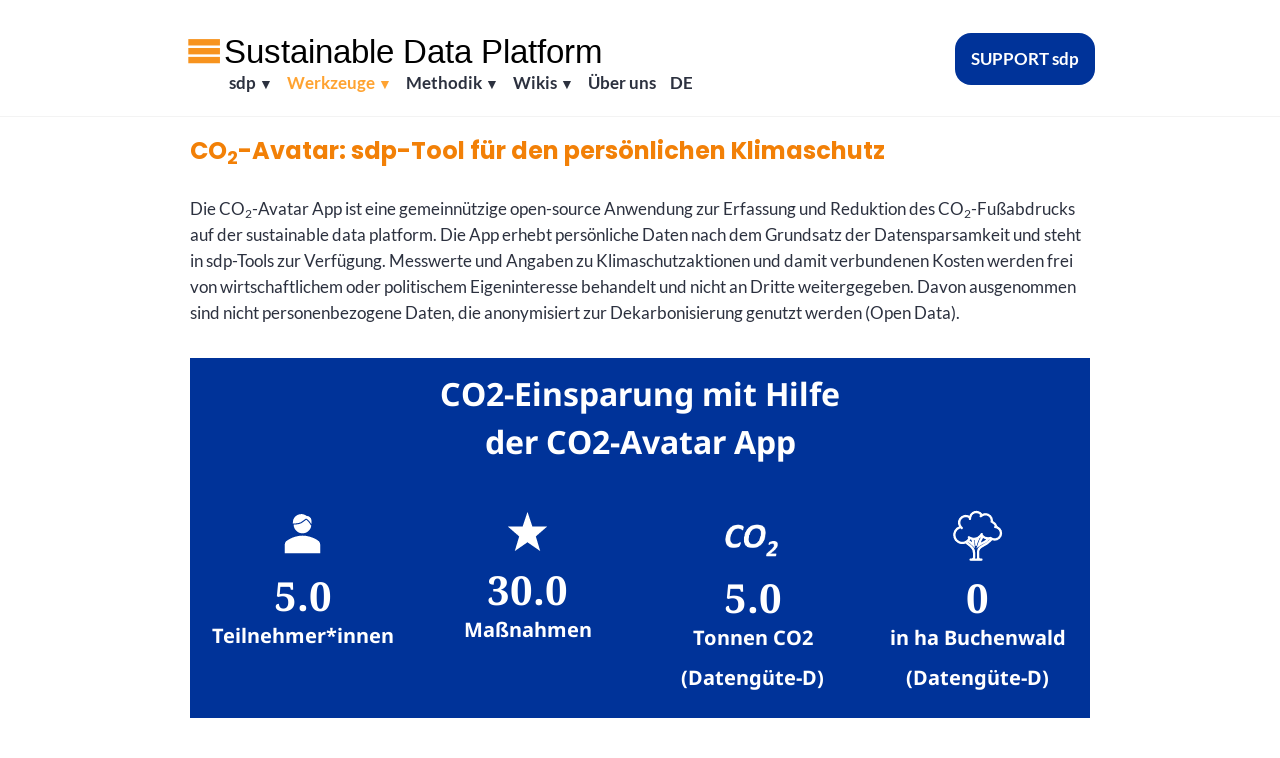

--- FILE ---
content_type: text/html; charset=UTF-8
request_url: https://sustainable-data-platform.org/co2-avatar/
body_size: 109691
content:
<!doctype html>
<html lang="de">
<head>
	<meta charset="UTF-8" />
	<meta name="viewport" content="width=device-width, initial-scale=1" />
	<link rel="profile" href="https://gmpg.org/xfn/11" />
	<title>CO2Avatar App &#8211; sustainable data platform</title>
<meta name='robots' content='max-image-preview:large' />
	<style>img:is([sizes="auto" i], [sizes^="auto," i]) { contain-intrinsic-size: 3000px 1500px }</style>
	
<link rel="alternate" type="application/rss+xml" title="sustainable data platform &raquo; Feed" href="https://sustainable-data-platform.org/feed/" />
<link rel="alternate" type="application/rss+xml" title="sustainable data platform &raquo; Kommentar-Feed" href="https://sustainable-data-platform.org/comments/feed/" />
<script type="text/javascript">
/* <![CDATA[ */
window._wpemojiSettings = {"baseUrl":"https:\/\/s.w.org\/images\/core\/emoji\/16.0.1\/72x72\/","ext":".png","svgUrl":"https:\/\/s.w.org\/images\/core\/emoji\/16.0.1\/svg\/","svgExt":".svg","source":{"concatemoji":"https:\/\/sustainable-data-platform.org\/wp-includes\/js\/wp-emoji-release.min.js?ver=6.8.2"}};
/*! This file is auto-generated */
!function(s,n){var o,i,e;function c(e){try{var t={supportTests:e,timestamp:(new Date).valueOf()};sessionStorage.setItem(o,JSON.stringify(t))}catch(e){}}function p(e,t,n){e.clearRect(0,0,e.canvas.width,e.canvas.height),e.fillText(t,0,0);var t=new Uint32Array(e.getImageData(0,0,e.canvas.width,e.canvas.height).data),a=(e.clearRect(0,0,e.canvas.width,e.canvas.height),e.fillText(n,0,0),new Uint32Array(e.getImageData(0,0,e.canvas.width,e.canvas.height).data));return t.every(function(e,t){return e===a[t]})}function u(e,t){e.clearRect(0,0,e.canvas.width,e.canvas.height),e.fillText(t,0,0);for(var n=e.getImageData(16,16,1,1),a=0;a<n.data.length;a++)if(0!==n.data[a])return!1;return!0}function f(e,t,n,a){switch(t){case"flag":return n(e,"\ud83c\udff3\ufe0f\u200d\u26a7\ufe0f","\ud83c\udff3\ufe0f\u200b\u26a7\ufe0f")?!1:!n(e,"\ud83c\udde8\ud83c\uddf6","\ud83c\udde8\u200b\ud83c\uddf6")&&!n(e,"\ud83c\udff4\udb40\udc67\udb40\udc62\udb40\udc65\udb40\udc6e\udb40\udc67\udb40\udc7f","\ud83c\udff4\u200b\udb40\udc67\u200b\udb40\udc62\u200b\udb40\udc65\u200b\udb40\udc6e\u200b\udb40\udc67\u200b\udb40\udc7f");case"emoji":return!a(e,"\ud83e\udedf")}return!1}function g(e,t,n,a){var r="undefined"!=typeof WorkerGlobalScope&&self instanceof WorkerGlobalScope?new OffscreenCanvas(300,150):s.createElement("canvas"),o=r.getContext("2d",{willReadFrequently:!0}),i=(o.textBaseline="top",o.font="600 32px Arial",{});return e.forEach(function(e){i[e]=t(o,e,n,a)}),i}function t(e){var t=s.createElement("script");t.src=e,t.defer=!0,s.head.appendChild(t)}"undefined"!=typeof Promise&&(o="wpEmojiSettingsSupports",i=["flag","emoji"],n.supports={everything:!0,everythingExceptFlag:!0},e=new Promise(function(e){s.addEventListener("DOMContentLoaded",e,{once:!0})}),new Promise(function(t){var n=function(){try{var e=JSON.parse(sessionStorage.getItem(o));if("object"==typeof e&&"number"==typeof e.timestamp&&(new Date).valueOf()<e.timestamp+604800&&"object"==typeof e.supportTests)return e.supportTests}catch(e){}return null}();if(!n){if("undefined"!=typeof Worker&&"undefined"!=typeof OffscreenCanvas&&"undefined"!=typeof URL&&URL.createObjectURL&&"undefined"!=typeof Blob)try{var e="postMessage("+g.toString()+"("+[JSON.stringify(i),f.toString(),p.toString(),u.toString()].join(",")+"));",a=new Blob([e],{type:"text/javascript"}),r=new Worker(URL.createObjectURL(a),{name:"wpTestEmojiSupports"});return void(r.onmessage=function(e){c(n=e.data),r.terminate(),t(n)})}catch(e){}c(n=g(i,f,p,u))}t(n)}).then(function(e){for(var t in e)n.supports[t]=e[t],n.supports.everything=n.supports.everything&&n.supports[t],"flag"!==t&&(n.supports.everythingExceptFlag=n.supports.everythingExceptFlag&&n.supports[t]);n.supports.everythingExceptFlag=n.supports.everythingExceptFlag&&!n.supports.flag,n.DOMReady=!1,n.readyCallback=function(){n.DOMReady=!0}}).then(function(){return e}).then(function(){var e;n.supports.everything||(n.readyCallback(),(e=n.source||{}).concatemoji?t(e.concatemoji):e.wpemoji&&e.twemoji&&(t(e.twemoji),t(e.wpemoji)))}))}((window,document),window._wpemojiSettings);
/* ]]> */
</script>
<link rel='stylesheet' id='wppb_css-css' href='https://sustainable-data-platform.org/wp-content/plugins/progress-bar/css/wppb.css?ver=2.2.4' type='text/css' media='all' />
<style id='wp-emoji-styles-inline-css' type='text/css'>

	img.wp-smiley, img.emoji {
		display: inline !important;
		border: none !important;
		box-shadow: none !important;
		height: 1em !important;
		width: 1em !important;
		margin: 0 0.07em !important;
		vertical-align: -0.1em !important;
		background: none !important;
		padding: 0 !important;
	}
</style>
<link rel='stylesheet' id='wp-block-library-css' href='https://sustainable-data-platform.org/wp-includes/css/dist/block-library/style.min.css?ver=6.8.2' type='text/css' media='all' />
<style id='wp-block-library-theme-inline-css' type='text/css'>
.wp-block-audio :where(figcaption){color:#555;font-size:13px;text-align:center}.is-dark-theme .wp-block-audio :where(figcaption){color:#ffffffa6}.wp-block-audio{margin:0 0 1em}.wp-block-code{border:1px solid #ccc;border-radius:4px;font-family:Menlo,Consolas,monaco,monospace;padding:.8em 1em}.wp-block-embed :where(figcaption){color:#555;font-size:13px;text-align:center}.is-dark-theme .wp-block-embed :where(figcaption){color:#ffffffa6}.wp-block-embed{margin:0 0 1em}.blocks-gallery-caption{color:#555;font-size:13px;text-align:center}.is-dark-theme .blocks-gallery-caption{color:#ffffffa6}:root :where(.wp-block-image figcaption){color:#555;font-size:13px;text-align:center}.is-dark-theme :root :where(.wp-block-image figcaption){color:#ffffffa6}.wp-block-image{margin:0 0 1em}.wp-block-pullquote{border-bottom:4px solid;border-top:4px solid;color:currentColor;margin-bottom:1.75em}.wp-block-pullquote cite,.wp-block-pullquote footer,.wp-block-pullquote__citation{color:currentColor;font-size:.8125em;font-style:normal;text-transform:uppercase}.wp-block-quote{border-left:.25em solid;margin:0 0 1.75em;padding-left:1em}.wp-block-quote cite,.wp-block-quote footer{color:currentColor;font-size:.8125em;font-style:normal;position:relative}.wp-block-quote:where(.has-text-align-right){border-left:none;border-right:.25em solid;padding-left:0;padding-right:1em}.wp-block-quote:where(.has-text-align-center){border:none;padding-left:0}.wp-block-quote.is-large,.wp-block-quote.is-style-large,.wp-block-quote:where(.is-style-plain){border:none}.wp-block-search .wp-block-search__label{font-weight:700}.wp-block-search__button{border:1px solid #ccc;padding:.375em .625em}:where(.wp-block-group.has-background){padding:1.25em 2.375em}.wp-block-separator.has-css-opacity{opacity:.4}.wp-block-separator{border:none;border-bottom:2px solid;margin-left:auto;margin-right:auto}.wp-block-separator.has-alpha-channel-opacity{opacity:1}.wp-block-separator:not(.is-style-wide):not(.is-style-dots){width:100px}.wp-block-separator.has-background:not(.is-style-dots){border-bottom:none;height:1px}.wp-block-separator.has-background:not(.is-style-wide):not(.is-style-dots){height:2px}.wp-block-table{margin:0 0 1em}.wp-block-table td,.wp-block-table th{word-break:normal}.wp-block-table :where(figcaption){color:#555;font-size:13px;text-align:center}.is-dark-theme .wp-block-table :where(figcaption){color:#ffffffa6}.wp-block-video :where(figcaption){color:#555;font-size:13px;text-align:center}.is-dark-theme .wp-block-video :where(figcaption){color:#ffffffa6}.wp-block-video{margin:0 0 1em}:root :where(.wp-block-template-part.has-background){margin-bottom:0;margin-top:0;padding:1.25em 2.375em}
</style>
<style id='classic-theme-styles-inline-css' type='text/css'>
/*! This file is auto-generated */
.wp-block-button__link{color:#fff;background-color:#32373c;border-radius:9999px;box-shadow:none;text-decoration:none;padding:calc(.667em + 2px) calc(1.333em + 2px);font-size:1.125em}.wp-block-file__button{background:#32373c;color:#fff;text-decoration:none}
</style>
<link rel='stylesheet' id='ap-block-posts-style-css' href='//sustainable-data-platform.org/wp-content/uploads/omgf/plugins/advanced-post-block/build/view.css?ver=6.8.2' type='text/css' media='all' />
<style id='filebird-block-filebird-gallery-style-inline-css' type='text/css'>
ul.filebird-block-filebird-gallery{margin:auto!important;padding:0!important;width:100%}ul.filebird-block-filebird-gallery.layout-grid{display:grid;grid-gap:20px;align-items:stretch;grid-template-columns:repeat(var(--columns),1fr);justify-items:stretch}ul.filebird-block-filebird-gallery.layout-grid li img{border:1px solid #ccc;box-shadow:2px 2px 6px 0 rgba(0,0,0,.3);height:100%;max-width:100%;-o-object-fit:cover;object-fit:cover;width:100%}ul.filebird-block-filebird-gallery.layout-masonry{-moz-column-count:var(--columns);-moz-column-gap:var(--space);column-gap:var(--space);-moz-column-width:var(--min-width);columns:var(--min-width) var(--columns);display:block;overflow:auto}ul.filebird-block-filebird-gallery.layout-masonry li{margin-bottom:var(--space)}ul.filebird-block-filebird-gallery li{list-style:none}ul.filebird-block-filebird-gallery li figure{height:100%;margin:0;padding:0;position:relative;width:100%}ul.filebird-block-filebird-gallery li figure figcaption{background:linear-gradient(0deg,rgba(0,0,0,.7),rgba(0,0,0,.3) 70%,transparent);bottom:0;box-sizing:border-box;color:#fff;font-size:.8em;margin:0;max-height:100%;overflow:auto;padding:3em .77em .7em;position:absolute;text-align:center;width:100%;z-index:2}ul.filebird-block-filebird-gallery li figure figcaption a{color:inherit}

</style>
<style id='global-styles-inline-css' type='text/css'>
:root{--wp--preset--aspect-ratio--square: 1;--wp--preset--aspect-ratio--4-3: 4/3;--wp--preset--aspect-ratio--3-4: 3/4;--wp--preset--aspect-ratio--3-2: 3/2;--wp--preset--aspect-ratio--2-3: 2/3;--wp--preset--aspect-ratio--16-9: 16/9;--wp--preset--aspect-ratio--9-16: 9/16;--wp--preset--color--black: #000000;--wp--preset--color--cyan-bluish-gray: #abb8c3;--wp--preset--color--white: #ffffff;--wp--preset--color--pale-pink: #f78da7;--wp--preset--color--vivid-red: #cf2e2e;--wp--preset--color--luminous-vivid-orange: #ff6900;--wp--preset--color--luminous-vivid-amber: #fcb900;--wp--preset--color--light-green-cyan: #7bdcb5;--wp--preset--color--vivid-green-cyan: #00d084;--wp--preset--color--pale-cyan-blue: #8ed1fc;--wp--preset--color--vivid-cyan-blue: #0693e3;--wp--preset--color--vivid-purple: #9b51e0;--wp--preset--color--primary: #2c313f;--wp--preset--color--secondary: #3e69dc;--wp--preset--color--foreground-dark: #111111;--wp--preset--color--foreground: #74767e;--wp--preset--color--foreground-light: #767676;--wp--preset--color--background-dark: #DDDDDD;--wp--preset--color--background-light: #f3f3f3;--wp--preset--color--background: #FFFFFF;--wp--preset--gradient--vivid-cyan-blue-to-vivid-purple: linear-gradient(135deg,rgba(6,147,227,1) 0%,rgb(155,81,224) 100%);--wp--preset--gradient--light-green-cyan-to-vivid-green-cyan: linear-gradient(135deg,rgb(122,220,180) 0%,rgb(0,208,130) 100%);--wp--preset--gradient--luminous-vivid-amber-to-luminous-vivid-orange: linear-gradient(135deg,rgba(252,185,0,1) 0%,rgba(255,105,0,1) 100%);--wp--preset--gradient--luminous-vivid-orange-to-vivid-red: linear-gradient(135deg,rgba(255,105,0,1) 0%,rgb(207,46,46) 100%);--wp--preset--gradient--very-light-gray-to-cyan-bluish-gray: linear-gradient(135deg,rgb(238,238,238) 0%,rgb(169,184,195) 100%);--wp--preset--gradient--cool-to-warm-spectrum: linear-gradient(135deg,rgb(74,234,220) 0%,rgb(151,120,209) 20%,rgb(207,42,186) 40%,rgb(238,44,130) 60%,rgb(251,105,98) 80%,rgb(254,248,76) 100%);--wp--preset--gradient--blush-light-purple: linear-gradient(135deg,rgb(255,206,236) 0%,rgb(152,150,240) 100%);--wp--preset--gradient--blush-bordeaux: linear-gradient(135deg,rgb(254,205,165) 0%,rgb(254,45,45) 50%,rgb(107,0,62) 100%);--wp--preset--gradient--luminous-dusk: linear-gradient(135deg,rgb(255,203,112) 0%,rgb(199,81,192) 50%,rgb(65,88,208) 100%);--wp--preset--gradient--pale-ocean: linear-gradient(135deg,rgb(255,245,203) 0%,rgb(182,227,212) 50%,rgb(51,167,181) 100%);--wp--preset--gradient--electric-grass: linear-gradient(135deg,rgb(202,248,128) 0%,rgb(113,206,126) 100%);--wp--preset--gradient--midnight: linear-gradient(135deg,rgb(2,3,129) 0%,rgb(40,116,252) 100%);--wp--preset--font-size--small: 16.6px;--wp--preset--font-size--medium: 20px;--wp--preset--font-size--large: 28.8px;--wp--preset--font-size--x-large: 42px;--wp--preset--font-size--normal: 20px;--wp--preset--font-size--huge: 34.56px;--wp--preset--spacing--20: 0.44rem;--wp--preset--spacing--30: 0.67rem;--wp--preset--spacing--40: 1rem;--wp--preset--spacing--50: 1.5rem;--wp--preset--spacing--60: 2.25rem;--wp--preset--spacing--70: 3.38rem;--wp--preset--spacing--80: 5.06rem;--wp--preset--shadow--natural: 6px 6px 9px rgba(0, 0, 0, 0.2);--wp--preset--shadow--deep: 12px 12px 50px rgba(0, 0, 0, 0.4);--wp--preset--shadow--sharp: 6px 6px 0px rgba(0, 0, 0, 0.2);--wp--preset--shadow--outlined: 6px 6px 0px -3px rgba(255, 255, 255, 1), 6px 6px rgba(0, 0, 0, 1);--wp--preset--shadow--crisp: 6px 6px 0px rgba(0, 0, 0, 1);}:root :where(.is-layout-flow) > :first-child{margin-block-start: 0;}:root :where(.is-layout-flow) > :last-child{margin-block-end: 0;}:root :where(.is-layout-flow) > *{margin-block-start: 24px;margin-block-end: 0;}:root :where(.is-layout-constrained) > :first-child{margin-block-start: 0;}:root :where(.is-layout-constrained) > :last-child{margin-block-end: 0;}:root :where(.is-layout-constrained) > *{margin-block-start: 24px;margin-block-end: 0;}:root :where(.is-layout-flex){gap: 24px;}:root :where(.is-layout-grid){gap: 24px;}body .is-layout-flex{display: flex;}.is-layout-flex{flex-wrap: wrap;align-items: center;}.is-layout-flex > :is(*, div){margin: 0;}body .is-layout-grid{display: grid;}.is-layout-grid > :is(*, div){margin: 0;}.has-black-color{color: var(--wp--preset--color--black) !important;}.has-cyan-bluish-gray-color{color: var(--wp--preset--color--cyan-bluish-gray) !important;}.has-white-color{color: var(--wp--preset--color--white) !important;}.has-pale-pink-color{color: var(--wp--preset--color--pale-pink) !important;}.has-vivid-red-color{color: var(--wp--preset--color--vivid-red) !important;}.has-luminous-vivid-orange-color{color: var(--wp--preset--color--luminous-vivid-orange) !important;}.has-luminous-vivid-amber-color{color: var(--wp--preset--color--luminous-vivid-amber) !important;}.has-light-green-cyan-color{color: var(--wp--preset--color--light-green-cyan) !important;}.has-vivid-green-cyan-color{color: var(--wp--preset--color--vivid-green-cyan) !important;}.has-pale-cyan-blue-color{color: var(--wp--preset--color--pale-cyan-blue) !important;}.has-vivid-cyan-blue-color{color: var(--wp--preset--color--vivid-cyan-blue) !important;}.has-vivid-purple-color{color: var(--wp--preset--color--vivid-purple) !important;}.has-primary-color{color: var(--wp--preset--color--primary) !important;}.has-secondary-color{color: var(--wp--preset--color--secondary) !important;}.has-foreground-dark-color{color: var(--wp--preset--color--foreground-dark) !important;}.has-foreground-color{color: var(--wp--preset--color--foreground) !important;}.has-foreground-light-color{color: var(--wp--preset--color--foreground-light) !important;}.has-background-dark-color{color: var(--wp--preset--color--background-dark) !important;}.has-background-light-color{color: var(--wp--preset--color--background-light) !important;}.has-background-color{color: var(--wp--preset--color--background) !important;}.has-black-background-color{background-color: var(--wp--preset--color--black) !important;}.has-cyan-bluish-gray-background-color{background-color: var(--wp--preset--color--cyan-bluish-gray) !important;}.has-white-background-color{background-color: var(--wp--preset--color--white) !important;}.has-pale-pink-background-color{background-color: var(--wp--preset--color--pale-pink) !important;}.has-vivid-red-background-color{background-color: var(--wp--preset--color--vivid-red) !important;}.has-luminous-vivid-orange-background-color{background-color: var(--wp--preset--color--luminous-vivid-orange) !important;}.has-luminous-vivid-amber-background-color{background-color: var(--wp--preset--color--luminous-vivid-amber) !important;}.has-light-green-cyan-background-color{background-color: var(--wp--preset--color--light-green-cyan) !important;}.has-vivid-green-cyan-background-color{background-color: var(--wp--preset--color--vivid-green-cyan) !important;}.has-pale-cyan-blue-background-color{background-color: var(--wp--preset--color--pale-cyan-blue) !important;}.has-vivid-cyan-blue-background-color{background-color: var(--wp--preset--color--vivid-cyan-blue) !important;}.has-vivid-purple-background-color{background-color: var(--wp--preset--color--vivid-purple) !important;}.has-primary-background-color{background-color: var(--wp--preset--color--primary) !important;}.has-secondary-background-color{background-color: var(--wp--preset--color--secondary) !important;}.has-foreground-dark-background-color{background-color: var(--wp--preset--color--foreground-dark) !important;}.has-foreground-background-color{background-color: var(--wp--preset--color--foreground) !important;}.has-foreground-light-background-color{background-color: var(--wp--preset--color--foreground-light) !important;}.has-background-dark-background-color{background-color: var(--wp--preset--color--background-dark) !important;}.has-background-light-background-color{background-color: var(--wp--preset--color--background-light) !important;}.has-background-background-color{background-color: var(--wp--preset--color--background) !important;}.has-black-border-color{border-color: var(--wp--preset--color--black) !important;}.has-cyan-bluish-gray-border-color{border-color: var(--wp--preset--color--cyan-bluish-gray) !important;}.has-white-border-color{border-color: var(--wp--preset--color--white) !important;}.has-pale-pink-border-color{border-color: var(--wp--preset--color--pale-pink) !important;}.has-vivid-red-border-color{border-color: var(--wp--preset--color--vivid-red) !important;}.has-luminous-vivid-orange-border-color{border-color: var(--wp--preset--color--luminous-vivid-orange) !important;}.has-luminous-vivid-amber-border-color{border-color: var(--wp--preset--color--luminous-vivid-amber) !important;}.has-light-green-cyan-border-color{border-color: var(--wp--preset--color--light-green-cyan) !important;}.has-vivid-green-cyan-border-color{border-color: var(--wp--preset--color--vivid-green-cyan) !important;}.has-pale-cyan-blue-border-color{border-color: var(--wp--preset--color--pale-cyan-blue) !important;}.has-vivid-cyan-blue-border-color{border-color: var(--wp--preset--color--vivid-cyan-blue) !important;}.has-vivid-purple-border-color{border-color: var(--wp--preset--color--vivid-purple) !important;}.has-primary-border-color{border-color: var(--wp--preset--color--primary) !important;}.has-secondary-border-color{border-color: var(--wp--preset--color--secondary) !important;}.has-foreground-dark-border-color{border-color: var(--wp--preset--color--foreground-dark) !important;}.has-foreground-border-color{border-color: var(--wp--preset--color--foreground) !important;}.has-foreground-light-border-color{border-color: var(--wp--preset--color--foreground-light) !important;}.has-background-dark-border-color{border-color: var(--wp--preset--color--background-dark) !important;}.has-background-light-border-color{border-color: var(--wp--preset--color--background-light) !important;}.has-background-border-color{border-color: var(--wp--preset--color--background) !important;}.has-vivid-cyan-blue-to-vivid-purple-gradient-background{background: var(--wp--preset--gradient--vivid-cyan-blue-to-vivid-purple) !important;}.has-light-green-cyan-to-vivid-green-cyan-gradient-background{background: var(--wp--preset--gradient--light-green-cyan-to-vivid-green-cyan) !important;}.has-luminous-vivid-amber-to-luminous-vivid-orange-gradient-background{background: var(--wp--preset--gradient--luminous-vivid-amber-to-luminous-vivid-orange) !important;}.has-luminous-vivid-orange-to-vivid-red-gradient-background{background: var(--wp--preset--gradient--luminous-vivid-orange-to-vivid-red) !important;}.has-very-light-gray-to-cyan-bluish-gray-gradient-background{background: var(--wp--preset--gradient--very-light-gray-to-cyan-bluish-gray) !important;}.has-cool-to-warm-spectrum-gradient-background{background: var(--wp--preset--gradient--cool-to-warm-spectrum) !important;}.has-blush-light-purple-gradient-background{background: var(--wp--preset--gradient--blush-light-purple) !important;}.has-blush-bordeaux-gradient-background{background: var(--wp--preset--gradient--blush-bordeaux) !important;}.has-luminous-dusk-gradient-background{background: var(--wp--preset--gradient--luminous-dusk) !important;}.has-pale-ocean-gradient-background{background: var(--wp--preset--gradient--pale-ocean) !important;}.has-electric-grass-gradient-background{background: var(--wp--preset--gradient--electric-grass) !important;}.has-midnight-gradient-background{background: var(--wp--preset--gradient--midnight) !important;}.has-small-font-size{font-size: var(--wp--preset--font-size--small) !important;}.has-medium-font-size{font-size: var(--wp--preset--font-size--medium) !important;}.has-large-font-size{font-size: var(--wp--preset--font-size--large) !important;}.has-x-large-font-size{font-size: var(--wp--preset--font-size--x-large) !important;}.has-normal-font-size{font-size: var(--wp--preset--font-size--normal) !important;}.has-huge-font-size{font-size: var(--wp--preset--font-size--huge) !important;}
:root :where(.wp-block-pullquote){font-size: 1.5em;line-height: 1.6;}
</style>
<link rel='stylesheet' id='varia-print-style-css' href='https://sustainable-data-platform.org/wp-content/themes/varia-wpcom/print.css?ver=111.3.1' type='text/css' media='print' />
<link rel='stylesheet' id='stratford-fonts-css' href='//sustainable-data-platform.org/wp-content/uploads/omgf/stratford-fonts/stratford-fonts.css?ver=1668433427' type='text/css' media='all' />
<link rel='stylesheet' id='stratford-style-css' href='https://sustainable-data-platform.org/wp-content/themes/stratford-wpcom/style.css?ver=111.3.1' type='text/css' media='all' />
<link rel='stylesheet' id='wpglobus-css' href='https://sustainable-data-platform.org/wp-content/plugins/wpglobus/includes/css/wpglobus.css?ver=3.0.0' type='text/css' media='all' />
<link rel="stylesheet" type="text/css" href="https://sustainable-data-platform.org/wp-content/plugins/nextend-smart-slider3-pro/Public/SmartSlider3/Application/Frontend/Assets/dist/smartslider.min.css?ver=52073c7b" media="all">
<link rel="stylesheet" type="text/css" href="https://sustainable-data-platform.org/wp-content/cache/nextend/web/googlefonts/0818e597cabdd662c4e077a330f3efbd.css?ver=52073c7b" media="all">
<style data-related="n2-ss-29">div#n2-ss-29 .n2-ss-slider-1{display:grid;box-sizing:border-box;position:relative;background-repeat:repeat;background-position:50% 50%;background-size:cover;background-attachment:scroll;border:0px solid RGBA(62,62,62,1);border-radius:0px;overflow:hidden;}div#n2-ss-29:not(.n2-ss-loaded) .n2-ss-slider-1{background-image:none !important;}div#n2-ss-29 .n2-ss-slider-2{display:grid;place-items:center;position:relative;overflow:hidden;z-index:10;}div#n2-ss-29 .n2-ss-slider-3{position:relative;width:100%;height:100%;z-index:20;display:grid;grid-template-areas:'slide';}div#n2-ss-29 .n2-ss-slider-3 > *{grid-area:slide;}div#n2-ss-29.n2-ss-full-page--constrain-ratio .n2-ss-slider-3{height:auto;}div#n2-ss-29 .n2-ss-slide-backgrounds{position:absolute;left:0;top:0;width:100%;height:100%;}div#n2-ss-29 .n2-ss-slide-backgrounds{z-index:10;}div#n2-ss-29 .n2-ss-slide{display:grid;place-items:center;grid-auto-columns:100%;position:relative;width:100%;height:100%;-webkit-backface-visibility:hidden;z-index:20;}div#n2-ss-29 .n2-ss-slide{perspective:1000px;}div#n2-ss-29 .n-uc-rXxPHfXKmtuA-inner{background-color:RGBA(0,51,153,1);}div#n2-ss-29 .n2-font-ca8219352c210427b137b69e393598da-hover{font-family: 'Noto Sans';color: #ffffff;font-size:200%;text-shadow: none;line-height: 1.5;font-weight: normal;font-style: normal;text-decoration: none;text-align: inherit;letter-spacing: normal;word-spacing: normal;text-transform: none;font-weight: bold;}div#n2-ss-29 .n2-style-3379e3451b51bc61c5ad65211e734757-heading{background: RGBA(255,255,255,0);opacity:1;padding:2px 20px 2px 20px ;box-shadow: none;border: 0px solid RGBA(0,0,0,1);border-radius:0px;}div#n2-ss-29 .n2-font-953ac1e0b9f68005fec4a8793e0abf5e-simple{font-family: 'Noto Sans';color: #ffffff;font-size:125%;text-shadow: none;line-height: 2;font-weight: normal;font-style: normal;text-decoration: none;text-align: inherit;letter-spacing: normal;word-spacing: normal;text-transform: none;font-weight: bold;}div#n2-ss-29 .n2-font-f48262a252586669e01d659c31bde461-simple{font-family: 'Noto Serif';color: #ffffff;font-size:250%;text-shadow: none;line-height: 1;font-weight: normal;font-style: normal;text-decoration: none;text-align: inherit;letter-spacing: normal;word-spacing: normal;text-transform: none;font-weight: bold;}div#n2-ss-29 .n2-ss-slide-limiter{max-width:1200px;}div#n2-ss-29 .n-uc-roRwfFzrsT4X{padding:0px 0px 0px 0px}div#n2-ss-29 .n-uc-rXxPHfXKmtuA-inner{padding:10px 10px 10px 10px;text-align:center;--ssselfalign:center;;justify-content:center}div#n2-ss-29 .n-uc-OeM75NBr7mxU{--margin-bottom:30px;max-width:470px}div#n2-ss-29 .n-uc-De5v0puGYqNh-inner{padding:0px 0px 0px 0px}div#n2-ss-29 .n-uc-De5v0puGYqNh-inner > .n2-ss-layer-row-inner{width:calc(100% + 21px);margin:-10px;flex-wrap:nowrap;}div#n2-ss-29 .n-uc-De5v0puGYqNh-inner > .n2-ss-layer-row-inner > .n2-ss-layer[data-sstype="col"]{margin:10px}div#n2-ss-29 .n-uc-OkVhtAywiHmE-inner{padding:10px 10px 10px 10px;justify-content:flex-start}div#n2-ss-29 .n-uc-OkVhtAywiHmE{width:25%}div#n2-ss-29 .n-uc-6pgzu3BH4DrJ{--margin-bottom:15px}div#n2-ss-29 .n-uc-RP7jFFS7qBlf-inner{padding:10px 10px 10px 10px;justify-content:flex-start}div#n2-ss-29 .n-uc-RP7jFFS7qBlf{width:25%}div#n2-ss-29 .n-uc-0tFYQ6c6mzzD{--margin-bottom:15px}div#n2-ss-29 .n-uc-c5AyeVx62oNN-inner{padding:10px 10px 10px 10px;justify-content:flex-start}div#n2-ss-29 .n-uc-c5AyeVx62oNN{width:25%}div#n2-ss-29 .n-uc-DRIgCkHbnhP3{--margin-bottom:15px;max-width:80px}div#n2-ss-29 .n-uc-vKgJPxeB8peM-inner{padding:10px 10px 10px 10px;justify-content:flex-start}div#n2-ss-29 .n-uc-vKgJPxeB8peM{width:25%}div#n2-ss-29 .n-uc-HC424aNdcbAp{--margin-bottom:15px}div#n2-ss-29-shape-divider-top{height:50px}div#n2-ss-29-shape-divider-top .n2-ss-shape-divider-inner{width:115%;margin: 0 -7.5%;}div#n2-ss-29-shape-divider-bottom{height:200px}div#n2-ss-29-shape-divider-bottom .n2-ss-shape-divider-inner{width:110%;margin: 0 -5%;}@media (min-width: 1200px){div#n2-ss-29 [data-hide-desktopportrait="1"]{display: none !important;}}@media (orientation: landscape) and (max-width: 1199px) and (min-width: 901px),(orientation: portrait) and (max-width: 1199px) and (min-width: 701px){div#n2-ss-29 .n-uc-De5v0puGYqNh-inner > .n2-ss-layer-row-inner{flex-wrap:nowrap;}div#n2-ss-29 .n-uc-OkVhtAywiHmE{width:25%}div#n2-ss-29 .n-uc-O2a0hRBUuZHF{--ssfont-scale:0.8}div#n2-ss-29 .n-uc-RP7jFFS7qBlf{width:25%}div#n2-ss-29 .n-uc-k062CdtUHciP{--ssfont-scale:0.8}div#n2-ss-29 .n-uc-c5AyeVx62oNN{width:25%}div#n2-ss-29 .n-uc-vx4IdjN3VLhy{--ssfont-scale:0.8}div#n2-ss-29 .n-uc-vKgJPxeB8peM{width:25%}div#n2-ss-29 .n-uc-PkDmhJeXkRNq{--ssfont-scale:0.8}div#n2-ss-29 [data-hide-tabletportrait="1"]{display: none !important;}div#n2-ss-29-shape-divider-top .n2-ss-shape-divider-inner{width:100%;margin: 0 0%;}div#n2-ss-29-shape-divider-bottom{height:50px}div#n2-ss-29-shape-divider-bottom .n2-ss-shape-divider-inner{width:100%;margin: 0 0%;}}@media (orientation: landscape) and (max-width: 900px),(orientation: portrait) and (max-width: 700px){div#n2-ss-29 .n-uc-rXxPHfXKmtuA-inner{padding:30px 5px 30px 5px}div#n2-ss-29 .n-uc-OeM75NBr7mxU{--ssfont-scale:0.6}div#n2-ss-29 .n-uc-De5v0puGYqNh-inner{padding:0px 0px 0px 0px}div#n2-ss-29 .n-uc-De5v0puGYqNh-inner > .n2-ss-layer-row-inner{flex-wrap:wrap;}div#n2-ss-29 .n-uc-OkVhtAywiHmE{width:calc(50% - 20px)}div#n2-ss-29 .n-uc-O2a0hRBUuZHF{--ssfont-scale:0.8}div#n2-ss-29 .n-uc-RP7jFFS7qBlf{width:calc(50% - 20px)}div#n2-ss-29 .n-uc-k062CdtUHciP{--ssfont-scale:0.8}div#n2-ss-29 .n-uc-c5AyeVx62oNN{width:calc(50% - 20px)}div#n2-ss-29 .n-uc-vx4IdjN3VLhy{--ssfont-scale:0.8}div#n2-ss-29 .n-uc-vKgJPxeB8peM{width:calc(50% - 20px)}div#n2-ss-29 .n-uc-PkDmhJeXkRNq{--ssfont-scale:0.8}div#n2-ss-29 [data-hide-mobileportrait="1"]{display: none !important;}div#n2-ss-29-shape-divider-top{height:25px}div#n2-ss-29-shape-divider-top .n2-ss-shape-divider-inner{width:100%;margin: 0 0%;}div#n2-ss-29-shape-divider-bottom{height:25px}div#n2-ss-29-shape-divider-bottom .n2-ss-shape-divider-inner{width:100%;margin: 0 0%;}}</style>
<style data-related="n2-ss-47">div#n2-ss-47{margin:0px 0px 0px 0px;}div#n2-ss-47 .n2-ss-slider-1{display:grid;position:relative;}div#n2-ss-47 .n2-ss-slider-2{display:grid;place-items:center;position:relative;overflow:hidden;border:0px solid RGBA(62,62,62,1);border-radius:0px;background-repeat:repeat;background-position:50% 50%;background-size:cover;background-attachment:scroll;background-color:RGBA(0,0,0,0.17);z-index:1;}div#n2-ss-47 .n2-ss-slider-3{box-sizing:border-box;display:grid;grid-template-areas:'full';place-items:center;position:relative;overflow:hidden;z-index:20;width:100%;}div#n2-ss-47 .n2-ss-slider-3 > *{grid-area:full;}div#n2-ss-47 .n2-ss-slider-pane-single{display:grid;position:relative;overflow:hidden;width:100%;opacity:0.001;}div#n2-ss-47 .n2-ss-slider-pane-single--ready{animation-name:carousel-single-fade-in;animation-duration:1s;opacity:1;}div#n2-ss-47 .n2-ss-slider-pipeline{display:grid;grid-template-areas:'slide';margin:0 var(--self-side-margin);position:relative;transform-style:preserve-3d;}div#n2-ss-47 .n2-ss-slider-pipeline > *{grid-area:slide;}div#n2-ss-47 .n2-ss-slide{z-index:1;position:relative;width:100%;max-width:var(--slide-width);display:block;border-radius:5px;background-clip:padding-box;background-color:RGBA(255,255,255,1);border:0px solid RGBA(62,62,62,1);box-sizing:border-box;--a:calc(var(--slide-index) * var(--slide-width));--b:calc(var(--slide-index) * 2);--c:calc(var(--b) + 1);--d:calc(var(--c) * var(--slide-side-margin));transform:translateX(calc(var(--a) + var(--d)));}html[dir="rtl"] div#n2-ss-47 .n2-ss-slide{transform:translateX(calc(-1 * var(--a) - var(--d)));}div#n2-ss-47 .n2-ss-slider-pipeline .n2-ss-preserve-size{width:100%;max-width:800px;}div#n2-ss-47 .n2-ss-layers-container{position:relative;}div#n2-ss-47 .n2-ss-slide{perspective:1000px;}div#n2-ss-47 .n2-ss-slide-active{z-index:3;}@keyframes carousel-single-fade-in{from{opacity:0;}to{opacity:1;}}div#n2-ss-47 .nextend-arrow{cursor:pointer;overflow:hidden;line-height:0 !important;z-index:18;-webkit-user-select:none;}div#n2-ss-47 .nextend-arrow img{position:relative;display:block;}div#n2-ss-47 .nextend-arrow img.n2-arrow-hover-img{display:none;}div#n2-ss-47 .nextend-arrow:FOCUS img.n2-arrow-hover-img,div#n2-ss-47 .nextend-arrow:HOVER img.n2-arrow-hover-img{display:inline;}div#n2-ss-47 .nextend-arrow:FOCUS img.n2-arrow-normal-img,div#n2-ss-47 .nextend-arrow:HOVER img.n2-arrow-normal-img{display:none;}div#n2-ss-47 .nextend-arrow-animated{overflow:hidden;}div#n2-ss-47 .nextend-arrow-animated > div{position:relative;}div#n2-ss-47 .nextend-arrow-animated .n2-active{position:absolute;}div#n2-ss-47 .nextend-arrow-animated-fade{transition:background 0.3s, opacity 0.4s;}div#n2-ss-47 .nextend-arrow-animated-horizontal > div{transition:all 0.4s;transform:none;}div#n2-ss-47 .nextend-arrow-animated-horizontal .n2-active{top:0;}div#n2-ss-47 .nextend-arrow-previous.nextend-arrow-animated-horizontal .n2-active{left:100%;}div#n2-ss-47 .nextend-arrow-next.nextend-arrow-animated-horizontal .n2-active{right:100%;}div#n2-ss-47 .nextend-arrow-previous.nextend-arrow-animated-horizontal:HOVER > div,div#n2-ss-47 .nextend-arrow-previous.nextend-arrow-animated-horizontal:FOCUS > div{transform:translateX(-100%);}div#n2-ss-47 .nextend-arrow-next.nextend-arrow-animated-horizontal:HOVER > div,div#n2-ss-47 .nextend-arrow-next.nextend-arrow-animated-horizontal:FOCUS > div{transform:translateX(100%);}div#n2-ss-47 .nextend-arrow-animated-vertical > div{transition:all 0.4s;transform:none;}div#n2-ss-47 .nextend-arrow-animated-vertical .n2-active{left:0;}div#n2-ss-47 .nextend-arrow-previous.nextend-arrow-animated-vertical .n2-active{top:100%;}div#n2-ss-47 .nextend-arrow-next.nextend-arrow-animated-vertical .n2-active{bottom:100%;}div#n2-ss-47 .nextend-arrow-previous.nextend-arrow-animated-vertical:HOVER > div,div#n2-ss-47 .nextend-arrow-previous.nextend-arrow-animated-vertical:FOCUS > div{transform:translateY(-100%);}div#n2-ss-47 .nextend-arrow-next.nextend-arrow-animated-vertical:HOVER > div,div#n2-ss-47 .nextend-arrow-next.nextend-arrow-animated-vertical:FOCUS > div{transform:translateY(100%);}div#n2-ss-47 .n2-ss-control-bullet{visibility:hidden;text-align:center;justify-content:center;z-index:14;}div#n2-ss-47 .n2-ss-control-bullet--calculate-size{left:0 !important;}div#n2-ss-47 .n2-ss-control-bullet-horizontal.n2-ss-control-bullet-fullsize{width:100%;}div#n2-ss-47 .n2-ss-control-bullet-vertical.n2-ss-control-bullet-fullsize{height:100%;flex-flow:column;}div#n2-ss-47 .nextend-bullet-bar{display:inline-flex;vertical-align:top;visibility:visible;align-items:center;flex-wrap:wrap;}div#n2-ss-47 .n2-bar-justify-content-left{justify-content:flex-start;}div#n2-ss-47 .n2-bar-justify-content-center{justify-content:center;}div#n2-ss-47 .n2-bar-justify-content-right{justify-content:flex-end;}div#n2-ss-47 .n2-ss-control-bullet-vertical > .nextend-bullet-bar{flex-flow:column;}div#n2-ss-47 .n2-ss-control-bullet-fullsize > .nextend-bullet-bar{display:flex;}div#n2-ss-47 .n2-ss-control-bullet-horizontal.n2-ss-control-bullet-fullsize > .nextend-bullet-bar{flex:1 1 auto;}div#n2-ss-47 .n2-ss-control-bullet-vertical.n2-ss-control-bullet-fullsize > .nextend-bullet-bar{height:100%;}div#n2-ss-47 .nextend-bullet-bar .n2-bullet{cursor:pointer;transition:background-color 0.4s;}div#n2-ss-47 .nextend-bullet-bar .n2-bullet.n2-active{cursor:default;}div#n2-ss-47 div.n2-ss-bullet-thumbnail-container{position:absolute;z-index:10000000;}div#n2-ss-47 .n2-ss-bullet-thumbnail-container .n2-ss-bullet-thumbnail{background-size:cover;background-repeat:no-repeat;background-position:center;}div#n2-ss-47 .n2-font-100efedef1491d01d5250c56dd102b8c-paragraph{font-family: 'Roboto';color: #000000;font-size:100%;text-shadow: none;line-height: normal;font-weight: normal;font-style: normal;text-decoration: none;text-align: inherit;letter-spacing: normal;word-spacing: normal;text-transform: none;font-weight: 400;}div#n2-ss-47 .n2-font-100efedef1491d01d5250c56dd102b8c-paragraph a, div#n2-ss-47 .n2-font-100efedef1491d01d5250c56dd102b8c-paragraph a:FOCUS{font-family: 'Roboto';color: #1890d7;font-size:100%;text-shadow: none;line-height: normal;font-weight: normal;font-style: normal;text-decoration: none;text-align: inherit;letter-spacing: normal;word-spacing: normal;text-transform: none;font-weight: 400;}div#n2-ss-47 .n2-font-100efedef1491d01d5250c56dd102b8c-paragraph a:HOVER, div#n2-ss-47 .n2-font-100efedef1491d01d5250c56dd102b8c-paragraph a:ACTIVE{font-family: 'Roboto';color: #1890d7;font-size:100%;text-shadow: none;line-height: normal;font-weight: normal;font-style: normal;text-decoration: none;text-align: inherit;letter-spacing: normal;word-spacing: normal;text-transform: none;font-weight: 400;}div#n2-ss-47 .n2-font-25715d5123f6b53c72abd7ddd5dc615c-hover{font-family: 'Roboto','Arial';color: #394d57;font-size:87.5%;text-shadow: none;line-height: 1.5;font-weight: normal;font-style: normal;text-decoration: none;text-align: inherit;letter-spacing: 2px;word-spacing: normal;text-transform: uppercase;font-weight: bold;}div#n2-ss-47 .n2-font-dfab9688c6cc78a923b5dfe3a5acdef3-hover{font-family: 'Roboto','Arial';color: #74858d;font-size:87.5%;text-shadow: none;line-height: 1.5;font-weight: normal;font-style: normal;text-decoration: none;text-align: inherit;letter-spacing: normal;word-spacing: normal;text-transform: none;font-weight: normal;}div#n2-ss-47 .n2-ss-slider-2{background-color:RGBA(0,0,0,0.17);}div#n2-ss-47 .n2-style-aae0a8b802ba05ae7a2273e9add8485f-heading{background: RGBA(0,0,0,0.67);opacity:1;padding:20px 10px 20px 10px ;box-shadow: none;border: 0px solid RGBA(0,0,0,1);border-radius:5px;}div#n2-ss-47 .n2-style-aae0a8b802ba05ae7a2273e9add8485f-heading:Hover, div#n2-ss-47 .n2-style-aae0a8b802ba05ae7a2273e9add8485f-heading:ACTIVE, div#n2-ss-47 .n2-style-aae0a8b802ba05ae7a2273e9add8485f-heading:FOCUS{background: RGBA(0,0,0,0.81);}div#n2-ss-47 .n2-style-9250b4857c4a7c59992bbc2791213de7-dot{background: #ffffff;opacity:1;padding:5px 5px 5px 5px ;box-shadow: none;border: 0px solid RGBA(0,0,0,1);border-radius:50px;margin:4px;}div#n2-ss-47 .n2-style-9250b4857c4a7c59992bbc2791213de7-dot.n2-active, div#n2-ss-47 .n2-style-9250b4857c4a7c59992bbc2791213de7-dot:HOVER, div#n2-ss-47 .n2-style-9250b4857c4a7c59992bbc2791213de7-dot:FOCUS{background: #f28007;}div#n2-ss-47 .n-uc-ANaHI9hWy74q{padding:0px 0px 0px 0px}div#n2-ss-47 .n-uc-9xjeIVHPLj66-inner{padding:25px 10px 10px 10px;justify-content:center}div#n2-ss-47 .n-uc-WUuz0FW7JRcg{max-width:200px}div#n2-ss-47 .n-uc-rzrOXnC9HLR7{--margin-top:30px;max-width:680px}div#n2-ss-47 .n-uc-IYXvAyyeiwhz{--margin-top:24px;max-width:155px}div#n2-ss-47 .n-uc-jqnda4GPecj7{--margin-top:10px}div#n2-ss-47 .n-uc-r2tecYgpQgpJ{padding:0px 0px 0px 0px}div#n2-ss-47 .n-uc-tRhbp7gsFKWd-inner{padding:25px 10px 10px 10px;justify-content:center}div#n2-ss-47 .n-uc-oRfRIyKjDmgT{max-width:200px}div#n2-ss-47 .n-uc-qKwhMHyfOTR2{--margin-top:30px;max-width:670px}div#n2-ss-47 .n-uc-bs3gX6FKr8tD{--margin-top:24px;max-width:155px}div#n2-ss-47 .n-uc-0FBsvc8u7rf0{--margin-top:10px}div#n2-ss-47 .n-uc-gqGSumHPaSCy{padding:0px 0px 0px 0px}div#n2-ss-47 .n-uc-wzh7DdXDVYIw-inner{padding:25px 10px 10px 10px;justify-content:center}div#n2-ss-47 .n-uc-qV7cCmGXv8EJ{max-width:200px}div#n2-ss-47 .n-uc-6rV0xixpf1qu{--margin-top:30px;max-width:725px}div#n2-ss-47 .n-uc-u3Bpw5wcgxt0{--margin-top:24px;max-width:155px}div#n2-ss-47 .n-uc-x51Ox68sWNeS{--margin-top:10px}div#n2-ss-47 .n-uc-oCw58Aylilce{padding:0px 0px 0px 0px}div#n2-ss-47 .n-uc-qhfNire592p0-inner{padding:25px 10px 10px 10px;justify-content:center}div#n2-ss-47 .n-uc-CbpkoTBTjl6Z{max-width:200px}div#n2-ss-47 .n-uc-DXA9cXT8GTkB{--margin-top:30px;max-width:600px}div#n2-ss-47 .n-uc-utbo10lnWSm0{--margin-top:24px;max-width:155px}div#n2-ss-47 .n-uc-SRXd7Kqyndbr{--margin-top:10px}div#n2-ss-47 .n-uc-rFBQzvVKPFVG{padding:0px 0px 0px 0px}div#n2-ss-47 .n-uc-3FeJbHINGJq7-inner{padding:25px 10px 10px 10px;justify-content:center}div#n2-ss-47 .n-uc-DPF4IP5WU6pb{max-width:200px}div#n2-ss-47 .n-uc-IbgupJLsNOdx{--margin-top:30px;max-width:700px}div#n2-ss-47 .n-uc-AXRSu5Iu5kyA{--margin-top:24px;max-width:155px}div#n2-ss-47 .n-uc-q4qbZcAIcjva{--margin-top:10px}div#n2-ss-47 .nextend-arrow img{width: 32px}div#n2-ss-47 .n2-ss-slider-3{max-width:1320px;}div#n2-ss-47 .n2-ss-slider-3{padding:60px 60px 60px 60px}@media (min-width: 1200px){div#n2-ss-47 [data-hide-desktopportrait="1"]{display: none !important;}}@media (orientation: landscape) and (max-width: 1199px) and (min-width: 901px),(orientation: portrait) and (max-width: 1199px) and (min-width: 701px){div#n2-ss-47 [data-hide-tabletportrait="1"]{display: none !important;}div#n2-ss-47 .n2-ss-slider-3{padding:60px 40px 60px 40px}}@media (orientation: landscape) and (max-width: 900px),(orientation: portrait) and (max-width: 700px){div#n2-ss-47 .n-uc-9xjeIVHPLj66-inner{padding:10px 10px 20px 10px}div#n2-ss-47 .n-uc-tRhbp7gsFKWd-inner{padding:10px 10px 20px 10px}div#n2-ss-47 .n-uc-wzh7DdXDVYIw-inner{padding:10px 10px 20px 10px}div#n2-ss-47 .n-uc-qhfNire592p0-inner{padding:10px 10px 20px 10px}div#n2-ss-47 .n-uc-3FeJbHINGJq7-inner{padding:10px 10px 20px 10px}div#n2-ss-47 [data-hide-mobileportrait="1"]{display: none !important;}div#n2-ss-47 .nextend-arrow img{width: 16px}div#n2-ss-47 .n2-ss-slider-3{padding:60px 40px 60px 40px}}</style>
<script>(function(){this._N2=this._N2||{_r:[],_d:[],r:function(){this._r.push(arguments)},d:function(){this._d.push(arguments)}}}).call(window);!function(e,i,o,r){(i=e.match(/(Chrome|Firefox|Safari)\/(\d+)\./))&&("Chrome"==i[1]?r=+i[2]>=32:"Firefox"==i[1]?r=+i[2]>=65:"Safari"==i[1]&&(o=e.match(/Version\/(\d+)/)||e.match(/(\d+)[0-9_]+like Mac/))&&(r=+o[1]>=14),r&&document.documentElement.classList.add("n2webp"))}(navigator.userAgent);</script><script src="https://sustainable-data-platform.org/wp-content/plugins/nextend-smart-slider3-pro/Public/SmartSlider3/Application/Frontend/Assets/dist/n2.min.js?ver=52073c7b" defer async></script>
<script src="https://sustainable-data-platform.org/wp-content/plugins/nextend-smart-slider3-pro/Public/SmartSlider3/Application/Frontend/Assets/dist/smartslider-frontend.min.js?ver=52073c7b" defer async></script>
<script src="https://sustainable-data-platform.org/wp-content/plugins/nextend-smart-slider3-pro/Public/SmartSlider3/Slider/SliderType/Block/Assets/dist/ss-block.min.js?ver=52073c7b" defer async></script>
<script src="https://sustainable-data-platform.org/wp-content/plugins/nextend-smart-slider3-pro/Public/SmartSlider3Pro/Slider/SliderType/Carousel/Assets/dist/ss-carousel-single.min.js?ver=52073c7b" defer async></script>
<script src="https://sustainable-data-platform.org/wp-content/plugins/nextend-smart-slider3-pro/Public/SmartSlider3/Widget/Arrow/ArrowImage/Assets/dist/w-arrow-image.min.js?ver=52073c7b" defer async></script>
<script src="https://sustainable-data-platform.org/wp-content/plugins/nextend-smart-slider3-pro/Public/SmartSlider3/Widget/Bullet/Assets/dist/w-bullet.min.js?ver=52073c7b" defer async></script>
<script>_N2.r('documentReady',function(){_N2.r(["documentReady","smartslider-frontend","ss-block"],function(){new _N2.SmartSliderBlock('n2-ss-29',{"admin":false,"background.video.mobile":1,"loadingTime":2000,"callbacks":"","alias":{"id":0,"smoothScroll":0,"slideSwitch":0,"scroll":1},"align":"normal","isDelayed":0,"responsive":{"mediaQueries":{"all":false,"desktopportrait":["(min-width: 1200px)"],"tabletportrait":["(orientation: landscape) and (max-width: 1199px) and (min-width: 901px)","(orientation: portrait) and (max-width: 1199px) and (min-width: 701px)"],"mobileportrait":["(orientation: landscape) and (max-width: 900px)","(orientation: portrait) and (max-width: 700px)"]},"base":{"slideOuterWidth":1200,"slideOuterHeight":300,"sliderWidth":1200,"sliderHeight":300,"slideWidth":1200,"slideHeight":300},"hideOn":{"desktopLandscape":false,"desktopPortrait":false,"tabletLandscape":false,"tabletPortrait":false,"mobileLandscape":false,"mobilePortrait":false},"onResizeEnabled":true,"type":"fullwidth","sliderHeightBasedOn":"real","focusUser":1,"focusEdge":"auto","breakpoints":[{"device":"tabletPortrait","type":"max-screen-width","portraitWidth":1199,"landscapeWidth":1199},{"device":"mobilePortrait","type":"max-screen-width","portraitWidth":700,"landscapeWidth":900}],"enabledDevices":{"desktopLandscape":0,"desktopPortrait":1,"tabletLandscape":0,"tabletPortrait":1,"mobileLandscape":0,"mobilePortrait":1},"sizes":{"desktopPortrait":{"width":1200,"height":300,"max":3000,"min":1200},"tabletPortrait":{"width":701,"height":175,"customHeight":false,"max":1199,"min":701},"mobilePortrait":{"width":320,"height":80,"customHeight":false,"max":900,"min":320}},"overflowHiddenPage":0,"focus":{"offsetTop":"#wpadminbar","offsetBottom":""}},"controls":{"mousewheel":0,"touch":0,"keyboard":0,"blockCarouselInteraction":1},"playWhenVisible":1,"playWhenVisibleAt":0.5,"lazyLoad":0,"lazyLoadNeighbor":0,"blockrightclick":0,"maintainSession":0,"autoplay":{"enabled":0,"start":0,"duration":8000,"autoplayLoop":1,"allowReStart":0,"pause":{"click":1,"mouse":"enter","mediaStarted":1},"resume":{"click":0,"mouse":0,"mediaEnded":1,"slidechanged":0},"interval":1,"intervalModifier":"loop","intervalSlide":"current"},"perspective":1000,"layerMode":{"playOnce":0,"playFirstLayer":1,"mode":"skippable","inAnimation":"mainInEnd"},"parallax":{"enabled":1,"mobile":0,"is3D":0,"animate":1,"horizontal":"mouse","vertical":"mouse","origin":"slider","scrollmove":"both"},"backgroundParallax":{"strength":0.5,"tablet":1,"mobile":1},"postBackgroundAnimations":0,"initCallbacks":function(){new _N2.FrontendItemHeadingSplitText(this,"n2-ss-29item1","50% 50% 0px","visible",{"name":"Static","data":{"mode":"chars","sort":"normal","duration":0.4,"stagger":0.05,"ease":"easeOutBack","opacity":0,"scale":1,"x":"-50","y":"0","rotationX":0,"rotationY":0,"rotationZ":0}},0.5,false,0);new _N2.FrontendItemCounter(this,"n2-ss-29item3",{"name":"counter","pre":"5.","post":"","fromPercent":0,"toPercent":1,"duration":30000,"delay":"400","min":0,"total":156,"counting":".n2-ss-item-counter-counting-div","displayMode":false});new _N2.FrontendItemCounter(this,"n2-ss-29item5",{"name":"counter","pre":"30.","post":"","fromPercent":0,"toPercent":1,"duration":30000,"delay":"600","min":0,"total":704,"counting":".n2-ss-item-counter-counting-div","displayMode":false});new _N2.FrontendItemCounter(this,"n2-ss-29item7",{"name":"counter","pre":"5.","post":"","fromPercent":0,"toPercent":1,"duration":30000,"delay":"800","min":0,"total":783,"counting":".n2-ss-item-counter-counting-div","displayMode":false});new _N2.FrontendItemCounter(this,"n2-ss-29item9",{"name":"counter","pre":"","post":"","fromPercent":0,"toPercent":1,"duration":30000,"delay":"1000","min":0,"total":452,"counting":".n2-ss-item-counter-counting-div","displayMode":false});this.stages.done("ResizeFirst",function(){var i=document.documentElement,n=this.sliderElement.querySelectorAll(".n2-ss-shape-divider");n.length&&n.forEach(function(n){var t=n.querySelector(".n2-ss-shape-divider-inner");if(+n.dataset.ssSdAnimate){var s=n.querySelector("svg");this.visible((function(){var i=s.querySelectorAll("*"),t=100/(n.dataset.ssSdSpeed||100),o={};s.dataset.yoyo&&(o={onComplete:function(){this.reverse()},onReverseComplete:function(){this.restart()}});for(var r=0;r<i.length;r++)_N2.J.to(i[r],parseFloat(i[r].getAttribute("duration"))*t,Object.assign({attr:{d:i[r].getAttribute("to-d")},delay:0,ease:"easeOutCubic"},o,{delay:i[r].getAttribute("delay"),ease:i[r].getAttribute("ease")}))}))}var o=n.dataset.ssSdScroll;if("shrink"===o||"grow"===o)if(IntersectionObserver){var r,a,d=n.dataset.ssSdSide,h=function(n,s){var o,a,d=(a=0,window.matchMedia&&/Android|iPhone|iPad|iPod|BlackBerry/i.test(navigator.userAgent||navigator.vendor||window.opera)?(o=n2const.isIOS?i.clientHeight:window.innerHeight,a=window.matchMedia("(orientation: landscape)").matches?Math.min(screen.width,o):Math.min(screen.height,o)):a=window.n2Height||i.clientHeight,a),h=this.sliderElement.getBoundingClientRect().top+n;r=Math.max(0,Math.min(100,Math.abs(s-h/d*100))),t.style.transform="scaleY("+r/100+")"}.bind(this);"shrink"===o?(r=100,a=function(){h("bottom"===d?this.responsive.resizeContext.sliderHeight:0,0)}.bind(this)):"grow"===o&&(r=0,a=function(){h("bottom"===d?this.responsive.resizeContext.sliderHeight:0,100)}.bind(this)),new IntersectionObserver((function(i){i[0].isIntersecting?(window.addEventListener("scroll",a),window.addEventListener("resize",a)):(window.removeEventListener("scroll",a),window.removeEventListener("resize",a)),a()})).observe(this.sliderElement)}else t.style.transform="scaleY(1)"}.bind(this))}.bind(this))}})});_N2.r(["documentReady","smartslider-frontend","ss-carousel-single","SmartSliderWidgetArrowImage","SmartSliderWidgetBulletTransition"],function(){new _N2.SmartSliderCarouselSingle('n2-ss-47',{"admin":false,"background.video.mobile":1,"loadingTime":2000,"randomize":{"randomize":0,"randomizeFirst":0},"callbacks":"","alias":{"id":0,"smoothScroll":0,"slideSwitch":0,"scroll":1},"align":"normal","isDelayed":0,"responsive":{"mediaQueries":{"all":false,"desktopportrait":["(min-width: 1200px)"],"tabletportrait":["(orientation: landscape) and (max-width: 1199px) and (min-width: 901px)","(orientation: portrait) and (max-width: 1199px) and (min-width: 701px)"],"mobileportrait":["(orientation: landscape) and (max-width: 900px)","(orientation: portrait) and (max-width: 700px)"]},"base":{"sliderWidth":1200,"sliderHeight":200,"slideOuterWidth":800,"slideOuterHeight":150,"slideWidth":800,"slideHeight":150},"hideOn":{"desktopLandscape":false,"desktopPortrait":false,"tabletLandscape":false,"tabletPortrait":false,"mobileLandscape":false,"mobilePortrait":false},"onResizeEnabled":true,"type":"fullwidth","sliderHeightBasedOn":"real","focusUser":1,"focusEdge":"auto","breakpoints":[{"device":"tabletPortrait","type":"max-screen-width","portraitWidth":1199,"landscapeWidth":1199},{"device":"mobilePortrait","type":"max-screen-width","portraitWidth":700,"landscapeWidth":900}],"enabledDevices":{"desktopLandscape":0,"desktopPortrait":1,"tabletLandscape":0,"tabletPortrait":1,"mobileLandscape":0,"mobilePortrait":1},"sizes":{"desktopPortrait":{"width":1200,"height":200,"max":3000,"min":1200},"tabletPortrait":{"width":701,"height":116,"customHeight":false,"max":1199,"min":701},"mobilePortrait":{"width":320,"height":53,"customHeight":false,"max":900,"min":320}},"overflowHiddenPage":0,"focus":{"offsetTop":"#wpadminbar","offsetBottom":""},"minimumSlideGap":10,"justifySlides":1},"controls":{"mousewheel":0,"touch":"horizontal","keyboard":1,"blockCarouselInteraction":1},"playWhenVisible":1,"playWhenVisibleAt":0.5,"lazyLoad":0,"lazyLoadNeighbor":0,"blockrightclick":0,"maintainSession":0,"autoplay":{"enabled":0,"start":1,"duration":8000,"autoplayLoop":1,"allowReStart":0,"pause":{"click":1,"mouse":"0","mediaStarted":1},"resume":{"click":0,"mouse":"0","mediaEnded":1,"slidechanged":0},"interval":1,"intervalModifier":"loop","intervalSlide":"current"},"perspective":1000,"layerMode":{"playOnce":0,"playFirstLayer":1,"mode":"skippable","inAnimation":"mainInEnd"},"parallax":{"enabled":1,"mobile":0,"is3D":0,"animate":1,"horizontal":"mouse","vertical":"mouse","origin":"slider","scrollmove":"both"},"postBackgroundAnimations":0,"mainanimation":{"duration":400,"ease":"easeOutCubic"},"carousel":1,"maxPaneWidth":1320,"initCallbacks":function(){new _N2.SmartSliderWidgetArrowImage(this);new _N2.SmartSliderWidgetBulletTransition(this,{"area":10,"dotClasses":"n2-style-9250b4857c4a7c59992bbc2791213de7-dot ","mode":"","action":"click"})}})})});</script><script type="text/javascript" src="https://sustainable-data-platform.org/wp-includes/js/jquery/jquery.min.js?ver=3.7.1" id="jquery-core-js"></script>
<script type="text/javascript" src="https://sustainable-data-platform.org/wp-includes/js/jquery/jquery-migrate.min.js?ver=3.4.1" id="jquery-migrate-js"></script>
<script type="text/javascript" id="utils-js-extra">
/* <![CDATA[ */
var userSettings = {"url":"\/","uid":"0","time":"1769774175","secure":"1"};
/* ]]> */
</script>
<script type="text/javascript" src="https://sustainable-data-platform.org/wp-includes/js/utils.min.js?ver=6.8.2" id="utils-js"></script>
<link rel="https://api.w.org/" href="https://sustainable-data-platform.org/wp-json/" /><link rel="alternate" title="JSON" type="application/json" href="https://sustainable-data-platform.org/wp-json/wp/v2/pages/307" /><link rel="EditURI" type="application/rsd+xml" title="RSD" href="https://sustainable-data-platform.org/xmlrpc.php?rsd" />
<meta name="generator" content="WordPress 6.8.2" />
<link rel="canonical" href="https://sustainable-data-platform.org/co2-avatar/" />
<link rel='shortlink' href='https://sustainable-data-platform.org/?p=307' />
		<!-- Custom Logo: hide header text -->
		<style id="custom-logo-css" type="text/css">
			.site-title, .site-description {
				position: absolute;
				clip-path: inset(50%);
			}
		</style>
		<link rel="alternate" title="oEmbed (JSON)" type="application/json+oembed" href="https://sustainable-data-platform.org/wp-json/oembed/1.0/embed?url=https%3A%2F%2Fsustainable-data-platform.org%2Fco2-avatar%2F" />
<link rel="alternate" title="oEmbed (XML)" type="text/xml+oembed" href="https://sustainable-data-platform.org/wp-json/oembed/1.0/embed?url=https%3A%2F%2Fsustainable-data-platform.org%2Fco2-avatar%2F&#038;format=xml" />
			<style media="screen">
				.wpglobus_flag_de{background-image:url(https://sustainable-data-platform.org/wp-content/plugins/wpglobus/flags/de.png)}
.wpglobus_flag_en{background-image:url(https://sustainable-data-platform.org/wp-content/plugins/wpglobus/flags/gb.png)}
			</style>
			<link rel="alternate" hreflang="de-DE" href="https://sustainable-data-platform.org/co2-avatar/" /><link rel="alternate" hreflang="en-US" href="https://sustainable-data-platform.org/en/co2-avatar/" /><link rel="icon" href="https://sustainable-data-platform.org/wp-content/uploads/2021/04/cropped-sdp_favicon_transparent_512x512-32x32.png" sizes="32x32" />
<link rel="icon" href="https://sustainable-data-platform.org/wp-content/uploads/2021/04/cropped-sdp_favicon_transparent_512x512-192x192.png" sizes="192x192" />
<link rel="apple-touch-icon" href="https://sustainable-data-platform.org/wp-content/uploads/2021/04/cropped-sdp_favicon_transparent_512x512-180x180.png" />
<meta name="msapplication-TileImage" content="https://sustainable-data-platform.org/wp-content/uploads/2021/04/cropped-sdp_favicon_transparent_512x512-270x270.png" />
</head>

<body class="wp-singular page-template-default page page-id-307 wp-custom-logo wp-embed-responsive wp-theme-varia-wpcom wp-child-theme-stratford-wpcom singular image-filters-enabled">
<div id="page" class="site">
	<a class="skip-link screen-reader-text" href="#content">Zum Inhalt springen</a>

		<header id="masthead" class="site-header alignfull">
			
			<div class="site-header-wrapper">
				
				<div class="site-branding">

			<div class="site-logo"><a href="https://sustainable-data-platform.org/" class="custom-logo-link" rel="home"><img width="422" height="1" src="https://sustainable-data-platform.org/wp-content/uploads/2020/02/Sustainable-Data-Platform.svg" class="custom-logo" alt="sustainable data platform" decoding="async" /></a></div>
								<p class="site-title"><a href="https://sustainable-data-platform.org/" rel="home">sustainable data platform</a></p>
			
				<p class="site-description">
				sustainable data platform			</p>
	</div><!-- .site-branding -->
			
				
								<div id="site-menu" class="site-menu">
					<nav id="site-navigation" class="main-navigation" aria-label="Hauptnavigation">
						<input type="checkbox" role="button" aria-haspopup="true" id="toggle" class="hide-visually">
						<label for="toggle" id="toggle-menu" class="button">
							Menü							<span class="dropdown-icon open">+</span>
							<span class="dropdown-icon close">&times;</span>
							<span class="hide-visually expanded-text">aufgeklappt</span>
							<span class="hide-visually collapsed-text">zugeklappt</span>
						</label>
						<div class="menu-hauptnavigationoben-container"><ul id="menu-hauptnavigationoben" class="main-menu" aria-label="submenu"><li id="menu-item-1345" class="menu-item menu-item-type-post_type menu-item-object-page menu-item-has-children menu-item-1345"><a href="https://sustainable-data-platform.org/project/" aria-haspopup="true" aria-expanded="false">sdp</a>
<ul class="sub-menu">
	<li id="menu-item-1344" class="menu-item menu-item-type-post_type menu-item-object-page menu-item-1344"><a href="https://sustainable-data-platform.org/compliance/">Kodex</a></li>
	<li id="menu-item-4658" class="menu-item menu-item-type-post_type menu-item-object-page menu-item-4658"><a href="https://sustainable-data-platform.org/philosophie/">Philosophie</a></li>
	<li id="menu-item-1924" class="menu-item menu-item-type-post_type menu-item-object-page menu-item-1924"><a href="https://sustainable-data-platform.org/organization/">Organisation</a></li>
</ul>
</li>
<li id="menu-item-1480" class="menu-item menu-item-type-post_type menu-item-object-page current-menu-ancestor current-menu-parent current_page_parent current_page_ancestor menu-item-has-children menu-item-1480"><a href="https://sustainable-data-platform.org/tools-2/" aria-haspopup="true" aria-expanded="false">Werkzeuge</a>
<ul class="sub-menu">
	<li id="menu-item-4859" class="menu-item menu-item-type-post_type menu-item-object-page menu-item-4859"><a href="https://sustainable-data-platform.org/climate-neutral-buildings/">climate-neutral buildings</a></li>
	<li id="menu-item-4860" class="menu-item menu-item-type-post_type menu-item-object-page current-menu-item page_item page-item-307 current_page_item menu-item-4860"><a href="https://sustainable-data-platform.org/co2-avatar/" aria-current="page">CO2-Avatar</a></li>
	<li id="menu-item-4857" class="menu-item menu-item-type-post_type menu-item-object-page menu-item-4857"><a href="https://sustainable-data-platform.org/co2-heizungsmeister/">CO2-Heizungsmeister</a></li>
	<li id="menu-item-4858" class="menu-item menu-item-type-post_type menu-item-object-page menu-item-4858"><a href="https://sustainable-data-platform.org/wp-cockpit/">WP-Cockpit</a></li>
</ul>
</li>
<li id="menu-item-2059" class="menu-item menu-item-type-post_type menu-item-object-page menu-item-has-children menu-item-2059"><a href="https://sustainable-data-platform.org/methodik/" aria-haspopup="true" aria-expanded="false">Methodik</a>
<ul class="sub-menu">
	<li id="menu-item-5126" class="menu-item menu-item-type-post_type menu-item-object-page menu-item-5126"><a href="https://sustainable-data-platform.org/methodik/">sdp-Methodik</a></li>
	<li id="menu-item-5167" class="menu-item menu-item-type-post_type menu-item-object-page menu-item-5167"><a href="https://sustainable-data-platform.org/zertifizierung/">sdp-Zertifizierung</a></li>
	<li id="menu-item-4851" class="menu-item menu-item-type-post_type menu-item-object-page menu-item-4851"><a href="https://sustainable-data-platform.org/nachweisbasierte-baumethodik/">Nachweisbasierte Baumethodik</a></li>
</ul>
</li>
<li id="menu-item-5106" class="menu-item menu-item-type-post_type menu-item-object-page menu-item-has-children menu-item-5106"><a href="https://sustainable-data-platform.org/sdp-wikis/" aria-haspopup="true" aria-expanded="false">Wikis</a>
<ul class="sub-menu">
	<li id="menu-item-5115" class="menu-item menu-item-type-post_type menu-item-object-page menu-item-5115"><a href="https://sustainable-data-platform.org/biomasse/">Biomasse</a></li>
	<li id="menu-item-5114" class="menu-item menu-item-type-post_type menu-item-object-page menu-item-5114"><a href="https://sustainable-data-platform.org/h2/">Wasserstoff</a></li>
</ul>
</li>
<li id="menu-item-1343" class="menu-item menu-item-type-post_type menu-item-object-page menu-item-1343"><a href="https://sustainable-data-platform.org/participants/">Über uns</a></li>
<li id="menu-item-9999999999" class="menu-item menu-item-type-custom menu-item-object-custom menu_item_wpglobus_menu_switch wpglobus-selector-link wpglobus-current-language menu-item-9999999999"><a href="https://sustainable-data-platform.org/co2-avatar/"><span class="wpglobus_flag wpglobus_language_name wpglobus_flag_de">de</span></a>
<ul class="sub-menu">
	<li id="menu-item-wpglobus_menu_switch_en" class="menu-item menu-item-type-custom menu-item-object-custom sub_menu_item_wpglobus_menu_switch wpglobus-selector-link menu-item-wpglobus_menu_switch_en"><a href="https://sustainable-data-platform.org/en/co2-avatar/"><span class="wpglobus_flag wpglobus_language_name wpglobus_flag_en">en</span></a></li>
</ul>
</li>
</ul></div>					</nav><!-- #site-navigation -->
				</div><!-- .site-menu -->
								
				<!-- Polywebster -->
				<div id="poly-top-widgets"><div class="menu-supportbuttonheadermenu-container"><ul id="menu-supportbuttonheadermenu" class="menu"><li id="menu-item-4412" class="menu-item menu-item-type-post_type menu-item-object-page menu-item-4412"><a href="https://sustainable-data-platform.org/support/">SUPPORT sdp</a></li>
</ul></div></div>			
				
				<!-- Polywebster Ende -->
				
			</div>

		</header><!-- #masthead -->

	<div id="content" class="site-content">

	<section id="primary" class="content-area">
		<main id="main" class="site-main">

			
<article id="post-307" class="post-307 page type-page status-publish hentry entry">

	<header class="entry-header responsive-max-width">
		
<h1 class="entry-title">CO2Avatar App</h1>
	</header>

	
	<div class="entry-content">
		
<h6 class="wp-block-heading has-text-color" id="co2-avatar-sdp-tool-fur-den-personlichen-klimaschutz" style="color:#f28007">CO<sub>2</sub>-Avatar: sdp-Tool für den persönlichen Klimaschutz </h6>



<p class="has-primary-color has-text-color has-small-font-size">Die CO<sub>2</sub>-Avatar App ist eine gemeinnützige open-source Anwendung zur Erfassung und Reduktion des CO<sub>2</sub>-Fußabdrucks auf der sustainable data platform. Die App erhebt persönliche Daten nach dem Grundsatz der Datensparsamkeit und steht in sdp-Tools zur Verfügung. Messwerte und Angaben zu Klimaschutzaktionen und damit verbundenen Kosten werden frei von wirtschaftlichem oder politischem Eigeninteresse behandelt und nicht an Dritte weitergegeben. Davon ausgenommen sind nicht personenbezogene Daten, die anonymisiert zur Dekarbonisierung genutzt werden (Open Data). </p>


<div class="n2-section-smartslider fitvidsignore  n2_clear" data-ssid="29" tabindex="0" role="region" aria-label="Slider"><div id="n2-ss-29-align" class="n2-ss-align"><div class="n2-padding"><div id="n2-ss-29" data-creator="Smart Slider 3" data-responsive="fullwidth" class="n2-ss-slider n2-ow n2-has-hover n2notransition  ">
        <div class="n2-ss-slider-1 n2-ow">
            <div class="n2-ss-slider-2 n2-ow">
                <div class="n2-ss-slide-backgrounds n2-ow-all"><div class="n2-ss-slide-background" data-public-id="1" data-mode="fill"><div data-color="RGBA(255,255,255,1)" style="background-color: RGBA(255,255,255,1);" class="n2-ss-slide-background-color"></div></div></div>                <div class="n2-ss-slider-3 n2-ow">
                    <svg xmlns="http://www.w3.org/2000/svg" viewBox="0 0 1200 300" data-related-device="desktopPortrait" class="n2-ow n2-ss-preserve-size n2-ss-preserve-size--slider n2-ss-slide-limiter"></svg><div data-first="1" data-slide-duration="0" data-id="361" data-slide-public-id="1" data-title="21 u 22" class="n2-ss-slide n2-ow  n2-ss-slide-361"><div role="note" class="n2-ss-slide--focus" tabindex="-1">21 u 22</div><div class="n2-ss-layers-container n2-ss-slide-limiter n2-ow"><div class="n2-ss-layer n2-ow n-uc-roRwfFzrsT4X" data-sstype="slide" data-pm="default"><div class="n2-ss-layer n2-ow n-uc-rXxPHfXKmtuA" data-pm="default" data-sstype="content" data-hasbackground="1"><div class="n2-ss-section-main-content n2-ss-layer-with-background n2-ss-layer-content n2-ow n-uc-rXxPHfXKmtuA-inner"><div class="n2-ss-layer n2-ow n-uc-OeM75NBr7mxU n2-ss-layer--auto" style="overflow:hidden;" data-pm="normal" data-animv2="{&quot;specialZero&quot;:0,&quot;transformOrigin&quot;:&quot;50|*|50|*|0&quot;,&quot;basic&quot;:{&quot;in&quot;:{&quot;keyFrames&quot;:[{&quot;y&quot;:&quot;-80&quot;}]}}}" data-sstype="layer" data-animatableselector=".n2-ss-layer-mask"><div class="n2-ss-layer-mask n2-ss-layer-wrapper"><div id="n2-ss-29item1" class="n2-font-ca8219352c210427b137b69e393598da-hover n2-style-3379e3451b51bc61c5ad65211e734757-heading   n2-ss-item-content n2-ss-text n2-ow" style="display:inline-block;">CO2-Einsparung mit Hilfe der CO2-Avatar App<br></div></div></div><div class="n2-ss-layer n2-ow n2-ss-layer--block n2-ss-has-self-align n-uc-De5v0puGYqNh" data-pm="normal" data-sstype="row"><div class="n2-ss-layer-row n2-ss-layer-with-background n-uc-De5v0puGYqNh-inner"><div class="n2-ss-layer-row-inner "><div class="n2-ss-layer n2-ow n-uc-OkVhtAywiHmE" data-pm="default" data-sstype="col"><div class="n2-ss-layer-col n2-ss-layer-with-background n2-ss-layer-content n-uc-OkVhtAywiHmE-inner"><div class="n2-ss-layer n2-ow n-uc-6pgzu3BH4DrJ" data-pm="normal" data-sstype="layer"><div class=" n2-ss-item-image-content n2-ss-item-content n2-ow-all"><img decoding="async" id="n2-ss-29item2" alt="" class="skip-lazy" width="53" height="53" data-skip-lazy="1" src="//sustainable-data-platform.org/wp-content/uploads/2021/10/Icon_people.svg" /></div></div><div class="n2-ss-layer n2-ow n-uc-O2a0hRBUuZHF n2-ss-layer--auto" data-pm="normal" data-sstype="layer"><div class="n2-ss-item-content n2-ow"><div id="n2-ss-29item3" class="n2-ow"><div class="n2-ss-item-counter-counting-div n2-ow n2-font-f48262a252586669e01d659c31bde461-simple ">5.0</div></div><div class="n2-font-953ac1e0b9f68005fec4a8793e0abf5e-simple ">Teilnehmer*innen </div></div></div></div></div><div class="n2-ss-layer n2-ow n-uc-RP7jFFS7qBlf" data-pm="default" data-sstype="col"><div class="n2-ss-layer-col n2-ss-layer-with-background n2-ss-layer-content n-uc-RP7jFFS7qBlf-inner"><div class="n2-ss-layer n2-ow n-uc-0tFYQ6c6mzzD" data-pm="normal" data-sstype="layer"><div class=" n2-ss-item-image-content n2-ss-item-content n2-ow-all"><img decoding="async" id="n2-ss-29item4" alt="" class="skip-lazy" width="47" height="47" data-skip-lazy="1" src="//sustainable-data-platform.org/wp-content/uploads/2021/10/icon-star.svg" /></div></div><div class="n2-ss-layer n2-ow n-uc-k062CdtUHciP n2-ss-layer--auto" data-pm="normal" data-sstype="layer"><div class="n2-ss-item-content n2-ow"><div id="n2-ss-29item5" class="n2-ow"><div class="n2-ss-item-counter-counting-div n2-ow n2-font-f48262a252586669e01d659c31bde461-simple ">30.0</div></div><div class="n2-font-953ac1e0b9f68005fec4a8793e0abf5e-simple ">Maßnahmen</div></div></div></div></div><div class="n2-ss-layer n2-ow n-uc-c5AyeVx62oNN" data-pm="default" data-sstype="col"><div class="n2-ss-layer-col n2-ss-layer-with-background n2-ss-layer-content n-uc-c5AyeVx62oNN-inner"><div class="n2-ss-layer n2-ow n-uc-DRIgCkHbnhP3" data-pm="normal" data-sstype="layer"><div class=" n2-ss-item-image-content n2-ss-item-content n2-ow-all"><picture class="skip-lazy" data-skip-lazy="1"><source srcset="//sustainable-data-platform.org/wp-content/uploads/slider/cache/e163ae87151355237acbebdd5269315e/icon-co2.webp" type="image/webp" class="skip-lazy" data-skip-lazy="1"><img decoding="async" id="n2-ss-29item6" alt="" class="skip-lazy" width="247" height="170" data-skip-lazy="1" src="//sustainable-data-platform.org/wp-content/uploads/2021/10/icon-co2.png" /></picture></div></div><div class="n2-ss-layer n2-ow n-uc-vx4IdjN3VLhy n2-ss-layer--auto" data-pm="normal" data-sstype="layer"><div class="n2-ss-item-content n2-ow"><div id="n2-ss-29item7" class="n2-ow"><div class="n2-ss-item-counter-counting-div n2-ow n2-font-f48262a252586669e01d659c31bde461-simple ">5.0</div></div><div class="n2-font-953ac1e0b9f68005fec4a8793e0abf5e-simple ">Tonnen CO2 (Datengüte-D)</div></div></div></div></div><div class="n2-ss-layer n2-ow n-uc-vKgJPxeB8peM" data-pm="default" data-sstype="col"><div class="n2-ss-layer-col n2-ss-layer-with-background n2-ss-layer-content n-uc-vKgJPxeB8peM-inner"><div class="n2-ss-layer n2-ow n-uc-HC424aNdcbAp" data-pm="normal" data-sstype="layer"><div class=" n2-ss-item-image-content n2-ss-item-content n2-ow-all"><img loading="lazy" decoding="async" id="n2-ss-29item8" alt="" class="skip-lazy" width="55" height="55" data-skip-lazy="1" src="//sustainable-data-platform.org/wp-content/uploads/2021/10/icon-tree.svg" /></div></div><div class="n2-ss-layer n2-ow n-uc-PkDmhJeXkRNq n2-ss-layer--auto" data-pm="normal" data-sstype="layer"><div class="n2-ss-item-content n2-ow"><div id="n2-ss-29item9" class="n2-ow"><div class="n2-ss-item-counter-counting-div n2-ow n2-font-f48262a252586669e01d659c31bde461-simple ">0</div></div><div class="n2-font-953ac1e0b9f68005fec4a8793e0abf5e-simple ">in ha Buchenwald (Datengüte-D)</div></div></div></div></div></div></div></div></div></div></div></div></div>                </div>
                <div id="n2-ss-29-shape-divider-top" class="n2-ss-shape-divider n2-ss-shape-divider-top" data-ss-sd-animate="0" data-ss-sd-scroll="0" data-ss-sd-speed="100" data-ss-sd-side="top"><div class="n2-ss-shape-divider-inner"><svg xmlns="http://www.w3.org/2000/svg" viewBox="0 0 1350 120" preserveAspectRatio="none" data-yoyo="1"> <path fill="RGBA(255,255,255,1)" opacity="0.3" duration="8" ease="easeInOutSine" d="M287,64 C414.3,64,1350,0,1350,0 H0 C0,0,116.2,64,287,64z"/> <path fill="RGBA(255,255,255,1)" opacity="0.3" duration="12" ease="easeInOutSine" d="M307.1,118.4 C477.8,118.4,1350,0.2,1350,0.2 H0 C0,0.2,139.5,118.4,307.1,118.4z"/> <path fill="RGBA(255,255,255,1)" opacity="0.3" duration="9" ease="easeInOutSine" d="M954,76 C1103,76,1350,0.2,1350,0.2 H0 C0,0.2,637,76,954,76Z"/> <path fill="RGBA(255,255,255,1)" opacity="0.3" duration="11" ease="easeInOutSine" d="M904,67 C1072,67,1350,0.2,1350,0.2 H0 C0,0.2,598.2,67,904,67Z"/> <path fill="RGBA(255,255,255,1)" opacity="0.3" duration="14" ease="easeInOutSine" d="M327,38 C478.3,38,1350,0.1,1350,0.1 H0 C0,0.1,0,38,327,38z"/> <path fill="RGBA(255,255,255,1)" duration="8" ease="easeInOutSine" d="M688,102.9 C857,102.9,1350,0,1350,0 V-2 H0 V2 C0,0,520,102.9,688,102.9z"/></svg></div></div><div id="n2-ss-29-shape-divider-bottom" class="n2-ss-shape-divider n2-ss-shape-divider-bottom" data-ss-sd-animate="1" data-ss-sd-scroll="0" data-ss-sd-speed="100" data-ss-sd-side="bottom"><div class="n2-ss-shape-divider-inner"><svg xmlns="http://www.w3.org/2000/svg" viewBox="0 0 1920 316" preserveAspectRatio="none" data-yoyo="1"> <path fill="RGBA(255,255,255,0.5)" duration="12" ease="easeInOutSine" d="M1920,196C1920,196,1777,141,1571,141C1365,141,1221,275,946,275C661,275,549,90,285,90C137,90,0,196,0,196L0,318L1920,318L1920,196z" to-d="M1920,132C1920,132,1776,241,1570,241C1364,241,1200,85,925,85C640,85,544,196,280,196C132,196,0,120,0,120L0,318L1920,318L1920,132z" opacity="0.5"></path> <path fill="RGBA(255,255,255,0.5)" duration="20" delay="0.5" ease="easeInOutSine" d="M1920,311C1808,311,1540,234,1367,234C1193,234,1058,302,951,302C844,302,779,261,701,261C622,261,594,297,470,297C319,297,253,207,157,207C61,207,0,278,0,278L0,318L1920,318L1920,311z" to-d="M1920,185C1920,185,1839,260,1557,260C1275,260,1315,185,1097,185C879,185,801,290,723,290C644,290,562,221,438,221C287,221,298,282,202,282C106,282,0,221,0,221L0,318L1920,318L1920,185z" opacity="0.5"></path> <path fill="RGBA(255,255,255,0.5)" duration="8" delay="1" ease="easeInOutSine" d="M1920,242C1920,242,1812,210,1682,210C1552,210,1426,289,1355,289C1283,289,1159,190,1006,190C853,190,748,289,670,289C591,289,556,187,412,187C268,187,224,276,128,276C32,276,0,215,0,215L0,318L1920,318L1920,242z" to-d="M1920,242C1920,242,1836,287,1706,287C1576,287,1442,266,1371,266C1299,266,1239,300,1086,300C896,300,918,215,771,215C639,215,574,285,412,287C311,289,272,206,149,206C26,206,0,215,0,215L0,318L1920,318L1920,242z" opacity="0.5"></path> <path fill="RGBA(255,255,255,1)" d="M1920,316L1920,206C1560,346,360,346,0,206L0,320L1920,320z" to-d="M1920,316L1920,206C1560,346,360,346,0,206L0,320L1920,320z" ></path></svg></div></div>            </div>
        </div>
        </div><ss3-loader></ss3-loader></div></div><div class="n2_clear"></div></div>


<p class="has-primary-color has-text-color has-small-font-size">Der CO<sub>2</sub>-Avatar dient auf Basis einer offenen <a href="https://sustainable-data-platform.org/methodik/" data-type="page" data-id="1419">Methodik</a> der Erfassung und Reduktion des CO<sub>2</sub>-Fußabdrucks auf persönlicher Ebene. Er wurde zur Unterstützung des <a rel="noreferrer noopener" href="https://co2compass.org/" target="_blank">CO<sub>2</sub>COMPASS-Programms</a> entwickelt. Für Kommunen und Unternehmen wird eine Weiterentwicklung im Zuge der Open-Data-Initiative angestrebt.</p>



<p class="has-primary-color has-text-color has-small-font-size">Die <a href="https://co2avatar.org/co2avatar-app/">CO<sub>2</sub>-Avatar App</a>&nbsp;wurde nach Auswertung der KLIMAWETTE-Klimaschutzmaßnahmen 2021 (s. <a href="https://sustainable-data-platform.org/wp-content/uploads/2021/12/SKOPOS-Bericht-CO2-Avatar-Klimawette_2021-12-21.pdf">SKOPOS-Studie</a>) weiterentwickelt. Auf Basis des Feedbacks der Nutzer*innen wurden weitere Maßnahmen hinzugenommen. Die kostenlose Web-App unterstützt 2022 die <a rel="noreferrer noopener" href="https://stop-fossil.org/" target="_blank">#StopFossil-Kampagne</a> um gemeinsam  CO2 einzusparen und 100% Erneuerbare Energie zu ermöglichen. Die THG-Reduktion durch und mit der CO<sub>2</sub>-Avatar Nutzung bezieht sich auf den Stand Ende 2022.</p>



<figure class="wp-block-gallery has-nested-images columns-default is-cropped wp-block-gallery-1 is-layout-flex wp-block-gallery-is-layout-flex">
<figure class="wp-block-image size-large"><a href="https://co2avatar.org/co2avatar-app/" target="_blank" rel="Willkommen beim CO2-Avatar! noopener"><img loading="lazy" decoding="async" width="1024" height="616" data-id="860" src="https://sustainable-data-platform.org/wp-content/uploads/2021/04/waage-mockup_2021-03-12-e1634836077257-1024x616.png" alt="" class="wp-image-860" srcset="https://sustainable-data-platform.org/wp-content/uploads/2021/04/waage-mockup_2021-03-12-e1634836077257-1024x616.png 1024w, https://sustainable-data-platform.org/wp-content/uploads/2021/04/waage-mockup_2021-03-12-e1634836077257-300x180.png 300w, https://sustainable-data-platform.org/wp-content/uploads/2021/04/waage-mockup_2021-03-12-e1634836077257-768x462.png 768w, https://sustainable-data-platform.org/wp-content/uploads/2021/04/waage-mockup_2021-03-12-e1634836077257-1536x924.png 1536w, https://sustainable-data-platform.org/wp-content/uploads/2021/04/waage-mockup_2021-03-12-e1634836077257-2048x1232.png 2048w, https://sustainable-data-platform.org/wp-content/uploads/2021/04/waage-mockup_2021-03-12-e1634836077257-1568x943.png 1568w" sizes="auto, (max-width: 1024px) 100vw, 1024px" /></a><figcaption class="wp-element-caption"><strong> CO2-Avatar zur Erfassung und Reduktion des persönlichen CO2-Fußabdrucks</strong> </figcaption></figure>



<figure class="wp-block-image size-large"><a href="https://co2avatar.org/co2avatar-app/stop-fossil-welcome" target="_blank" rel="Willkommen bei der Stop-Fossil-App! noopener"><img loading="lazy" decoding="async" width="721" height="724" data-id="3191" src="https://sustainable-data-platform.org/wp-content/uploads/2022/03/StopFossil-Mobil-Kreis.jpg" alt="" class="wp-image-3191" srcset="https://sustainable-data-platform.org/wp-content/uploads/2022/03/StopFossil-Mobil-Kreis.jpg 721w, https://sustainable-data-platform.org/wp-content/uploads/2022/03/StopFossil-Mobil-Kreis-300x300.jpg 300w, https://sustainable-data-platform.org/wp-content/uploads/2022/03/StopFossil-Mobil-Kreis-150x150.jpg 150w" sizes="auto, (max-width: 721px) 100vw, 721px" /></a><figcaption class="wp-element-caption"><strong>Kampagnen Web-App für gemeinsame Einsparung und Energieunabhängigkeit</strong></figcaption></figure>
</figure>



<h6 class="wp-block-heading has-text-color" id="co2-avatar-nutzung-fur-die-klimawette-2021" style="color:#f28007"><strong>Können wir das Pariser Klimaschutzziel noch erreichen?</strong></h6>



<p class="has-primary-color has-text-color has-small-font-size">Die <a href="https://sustainable-data-platform.org/wp-content/uploads/2024/05/sdp_CO2-Avatar_PT_Methodik_2024-05-08.pdf" target="_blank" rel="noreferrer noopener">CO<sub>2</sub>-Avatar Methodik</a> wird Anfang 2024 auf das reduzierte nationale Restbudget angepasst. Eine Chance auf die Einhaltung des persönlichen 1,5 Grad Ziels haben nur noch Personen mit einem bereits sehr geringen CO<sub>2</sub>-Fußabdruck, wenn sie in weniger als 10 Jahren ihre jährlichen CO<sub>2</sub>-Emissionen auf null reduzieren. Das Dokument verdeutlicht das dramatische Abschmelzen des persönlichen CO<sub>2</sub>-Budgets für das 1,5 Grad und 1,75 Grad Klimaschutz-Ziel.</p>



<h6 class="wp-block-heading has-text-color" id="co2-avatar-nutzung-fur-die-klimawette-2021" style="color:#f28007">CO<sub>2</sub>-Avatar Nutzung für die KLIMAWETTE 2021</h6>



<p class="has-primary-color has-text-color has-small-font-size">Die <a rel="noreferrer noopener" href="https://www.dieklimawette.de/news-challenges/detail/page?tx_news_pi1%5Bnews%5D=117&amp;cHash=4f2e7cdbf2a78584951b45714ecc99a7" target="_blank">KLIMAWETTE</a> fand 2021 unter der Schirmherrschaft von  Prof. Dirk Messner, dem Präsidenten des Umweltbundesamtes, statt. Ziel war es bis zur Weltklimakonferenz in Glasgow am 1.11.2021 eine Millionen Tonnen CO<sub>2</sub> einzusparen. Am Ende haben 12.593 Teilnehmer*innen zusammen ca. 20.000 Tonnen CO<sub>2 </sub>eingespart, davon mit dem CO<sub>2</sub>-Avatar ca. 5.400 Tonnen durch ca. 31.000 einfache Sofortmaßnahmen. </p>



<figure class="wp-block-image size-large"><img loading="lazy" decoding="async" width="1024" height="508" src="https://sustainable-data-platform.org/wp-content/uploads/2022/01/CO2-Avatar_SKOPOS-Auswertung-1024x508.jpg" alt="" class="wp-image-2698" srcset="https://sustainable-data-platform.org/wp-content/uploads/2022/01/CO2-Avatar_SKOPOS-Auswertung-1024x508.jpg 1024w, https://sustainable-data-platform.org/wp-content/uploads/2022/01/CO2-Avatar_SKOPOS-Auswertung-300x149.jpg 300w, https://sustainable-data-platform.org/wp-content/uploads/2022/01/CO2-Avatar_SKOPOS-Auswertung-768x381.jpg 768w, https://sustainable-data-platform.org/wp-content/uploads/2022/01/CO2-Avatar_SKOPOS-Auswertung-1536x762.jpg 1536w, https://sustainable-data-platform.org/wp-content/uploads/2022/01/CO2-Avatar_SKOPOS-Auswertung-1568x778.jpg 1568w, https://sustainable-data-platform.org/wp-content/uploads/2022/01/CO2-Avatar_SKOPOS-Auswertung.jpg 1846w" sizes="auto, (max-width: 1024px) 100vw, 1024px" /></figure>



<p class="has-primary-color has-text-color has-small-font-size">Die <a rel="noreferrer noopener" href="https://www.skopos.de/" target="_blank">SKOPOS GmbH</a> wertete zur CO<sub>2</sub>-Avatar Weiterentwicklung und für ein besseres Verständnis anonymisierte Datensätze für rückgemeldete Einsparungen von insg. 2.241 Personen aus, die einfache Klimaschutz-Sofortmaßnahmen ausgewählt haben. Die <a href="https://www.skopos-group.de/downloads/skopos-bericht-co2-avatar-klimawette.pdf" data-type="URL" data-id="https://www.skopos-group.de/downloads/skopos-bericht-co2-avatar-klimawette.pdf" target="_blank" rel="noreferrer noopener">SKOPOS-Studie</a> zeigt auf Basis der Umsetzung von 31.000 Maßnahmen hohe Potentiale der persönlichen CO<sub>2</sub>-Einsparung. Bürokratische Hürden und Fachkräftemangel behindern jedoch das Abschöpfen der Potentiale. In vielen Bereichen fehlen zudem Informationen zum how-to der Umsetzung. </p>



<figure class="wp-block-video"><video controls src="https://sustainable-data-platform.org/wp-content/uploads/2021/04/Max-der-Profi_3-1.mp4"></video></figure>



<p class="has-primary-color has-text-color has-small-font-size">Der CO<sub>2</sub>-Avatar erfasst CO<sub>2</sub>-Reduktionen anhand einfacher Alltagsmaßnahmen.  Das Video zur kommunalen Klimawette erläutert die Funktionen und zeigt den CO<sub>2</sub>-Avatar beim Einsatz für die <a rel="noreferrer noopener" href="https://www.dieklimawette.de/kommunale-klimawetten" target="_blank">kommunalen Klimawetten</a>, die von Backnang und Renningen gewonnen wurden.   Der CO<sub>2</sub>-Avatar steht nach der Wette weiter kostenfrei zur Auswahl von CO<sub>2</sub>-Sparmaßnahmen und zur Umsetzung der persönlichen Klimaschutzziele zur Verfügung.   </p>



<hr class="wp-block-separator has-text-color has-css-opacity has-background is-style-default" style="background-color:#f28007;color:#f28007"/>



<h6 class="wp-block-heading has-text-color" id="das-co2-avatar-team" style="color:#f28007">Das CO<sub>2</sub>-Avatar<em> </em>Team</h6>


<div class="n2_clear"><ss3-force-full-width data-overflow-x="body" data-horizontal-selector="body"><div class="n2-section-smartslider fitvidsignore  n2_clear" data-ssid="47" tabindex="0" role="region" aria-label="Slider"><div id="n2-ss-47-align" class="n2-ss-align"><div class="n2-padding"><div id="n2-ss-47" data-creator="Smart Slider 3" data-responsive="fullwidth" class="n2-ss-slider n2-ow n2-has-hover n2notransition   n2-ss-slider-carousel-animation-horizontal">







<div class="n2-ss-slider-wrapper-inside">        <div class="n2-ss-slider-1 n2_ss__touch_element n2-ow">
            <div class="n2-ss-slider-2 n2-ow" style="">
                                <div class="n2-ss-slider-3 n2-ow">
                    <svg xmlns="http://www.w3.org/2000/svg" viewBox="0 0 1200 200" data-related-device="desktopPortrait" class="n2-ow n2-ss-preserve-size n2-ss-preserve-size--slider n2-ss-slide-limiter" style="max-width:1200px"></svg>                    <div class="n2-ss-slider-pane-single n2-ow">
                        <div class="n2-ss-slider-pipeline n2-ow" style="--slide-width:800px;">
                            <svg xmlns="http://www.w3.org/2000/svg" viewBox="0 0 800 150" class="n2-ow n2-ss-preserve-size n2-ss-slide-limiter"></svg>
                            <div data-first="1" data-slide-duration="0" data-id="243" data-slide-public-id="1" data-title="VC" class="n2-ss-slide  n2-ss-slide-243 n2-ow"><div class="n2-ss-slide-background" data-public-id="1" data-mode="fill"><div data-color="RGBA(255,255,255,0)" style="background-color: RGBA(255,255,255,0);" class="n2-ss-slide-background-color"></div></div><div role="note" class="n2-ss-slide--focus" tabindex="-1">VC</div><div class="n2-ss-layers-container n2-ss-slide-limiter n2-ow"><div class="n2-ss-layer n2-ow n-uc-ANaHI9hWy74q" data-sstype="slide" data-pm="default"><div class="n2-ss-layer n2-ow n-uc-9xjeIVHPLj66" data-pm="default" data-sstype="content" data-hasbackground="0"><div class="n2-ss-section-main-content n2-ss-layer-with-background n2-ss-layer-content n2-ow n-uc-9xjeIVHPLj66-inner"><div class="n2-ss-layer n2-ow n-uc-WUuz0FW7JRcg" data-pm="normal" data-sstype="layer"><div class=" n2-ss-item-image-content n2-ss-item-content n2-ow-all"><picture class="skip-lazy" data-skip-lazy="1"><source srcset="//sustainable-data-platform.org/wp-content/uploads/slider/cache/7a6debd6ea4515cbaacb3b0d91fffbe6/logo_400px.webp" type="image/webp" class="skip-lazy" data-skip-lazy="1"><img loading="lazy" decoding="async" id="n2-ss-47item1" alt="Image is not available" class="skip-lazy" width="400" height="31" data-skip-lazy="1" src="//sustainable-data-platform.org/wp-content/uploads/2020/02/logo_400px.png" /></picture></div></div><div class="n2-ss-layer n2-ow n-uc-rzrOXnC9HLR7" data-pm="normal" data-sstype="layer"><div class="n2-ss-item-content n2-ss-text n2-ow-all"><div class=""><p class="n2-font-100efedef1491d01d5250c56dd102b8c-paragraph   ">Ich freue mich, Teil der SDP zu sein, gerade auch als Mitglied der jungen Generation, für die Klimaschutz immer mehr im Vordergrund stehen muss, um eine lebenswerte Perspektive für  folgende Generationen zu gewährleisten.<br />
*<br />
Bei vielen BürgerInnen herrscht noch Unklarheit über den persönlichen Energieverbrauch und die eigene Wirkkraft. Meine Erfahrung während der Testphase des CO2-Avatars war, dass Testpersonen sich dabei zum ersten Mal über die Wirkung ihres eigenen Verbrauchsverhaltens bewusst wurden. Der erste Schritt hin zum Wandel ist Bewusstsein!<br />
*<br />
Der CO2-Avatar ermöglicht es den NutzerInnen sehr einfach, aktiv zu werden, ihren Verbrauch einzugeben, zu verfolgen und dessen Emissionen zu berechnen. So wird der persönliche Verbrauch sichtbar und der Einstieg für jede und jeden in den Klimaschutz erleichtert. Ohne viel Aufwand sollen so alle einen kleinen Teil im eigenen Leben hin zur Energiewende beitragen können</p>
</div></div></div><div class="n2-ss-layer n2-ow n-uc-IYXvAyyeiwhz" data-pm="normal" data-sstype="layer"><div class=" n2-ss-item-image-content n2-ss-item-content n2-ow-all"><picture class="skip-lazy" data-skip-lazy="1"><source srcset="//sustainable-data-platform.org/wp-content/uploads/slider/cache/5bf3ff7a4deb098e08c01eb005b51386/Head_VC_r.webp" type="image/webp" media="(max-width: 425px)" class="skip-lazy" data-skip-lazy="1"><source srcset="//sustainable-data-platform.org/wp-content/uploads/slider/cache/26c726984d92290f94e28d07a1794e60/Head_VC_r.webp" type="image/webp" class="skip-lazy" data-skip-lazy="1"><img loading="lazy" decoding="async" id="n2-ss-47item3" alt="Image is not available" class="skip-lazy" width="629" height="632" data-skip-lazy="1" src="//sustainable-data-platform.org/wp-content/uploads/2021/10/Head_VC_r.jpg" /></picture></div></div><div class="n2-ss-layer n2-ow n-uc-jqnda4GPecj7" data-pm="normal" data-sstype="layer"><div id="n2-ss-47item4" class="n2-font-25715d5123f6b53c72abd7ddd5dc615c-hover   n2-ss-item-content n2-ss-text n2-ow" style="display:block;">Volkan Cavlak<br></div></div><div class="n2-ss-layer n2-ow n-uc-S1RC9gehU50I" data-pm="normal" data-sstype="layer"><div id="n2-ss-47item5" class="n2-font-dfab9688c6cc78a923b5dfe3a5acdef3-hover   n2-ss-item-content n2-ss-text n2-ow" style="display:block;">Student Prototyping und Testing<br></div></div></div></div></div></div></div><div data-slide-duration="0" data-id="244" data-slide-public-id="2" data-title="DD" class="n2-ss-slide  n2-ss-slide-244 n2-ow"><div class="n2-ss-slide-background" data-public-id="2" data-mode="fill"><div data-color="RGBA(255,255,255,0)" style="background-color: RGBA(255,255,255,0);" class="n2-ss-slide-background-color"></div></div><div role="note" class="n2-ss-slide--focus" tabindex="-1">DD</div><div class="n2-ss-layers-container n2-ss-slide-limiter n2-ow"><div class="n2-ss-layer n2-ow n-uc-r2tecYgpQgpJ" data-sstype="slide" data-pm="default"><div class="n2-ss-layer n2-ow n-uc-tRhbp7gsFKWd" data-pm="default" data-sstype="content" data-hasbackground="0"><div class="n2-ss-section-main-content n2-ss-layer-with-background n2-ss-layer-content n2-ow n-uc-tRhbp7gsFKWd-inner"><div class="n2-ss-layer n2-ow n-uc-oRfRIyKjDmgT" data-pm="normal" data-sstype="layer"><div class=" n2-ss-item-image-content n2-ss-item-content n2-ow-all"><picture class="skip-lazy" data-skip-lazy="1"><source srcset="//sustainable-data-platform.org/wp-content/uploads/slider/cache/7a6debd6ea4515cbaacb3b0d91fffbe6/logo_400px.webp" type="image/webp" class="skip-lazy" data-skip-lazy="1"><img decoding="async" id="n2-ss-47item6" alt="Image is not available" class="skip-lazy" loading="lazy" width="400" height="31" data-skip-lazy="1" src="//sustainable-data-platform.org/wp-content/uploads/2020/02/logo_400px.png" /></picture></div></div><div class="n2-ss-layer n2-ow n-uc-qKwhMHyfOTR2" data-pm="normal" data-sstype="layer"><div class="n2-ss-item-content n2-ss-text n2-ow-all"><div class=""><p class="n2-font-100efedef1491d01d5250c56dd102b8c-paragraph   ">Wir haben keine Ahnung von Klimaschutz. Das war die schockierende Erkenntnis, die ich zu Beginn meiner Tätigkeit als Werkstudentin bei der sdp hatte. Häusern und Produkten wird der Stempel „klimaneutral“ aufgedrückt, obwohl ihre Emissionen Klimaschutzziele weit verfehlen. Daher ist es zentral, dass wir Monitoring-Systeme nutzen, die tatsächliche Emissionen messen und so wirksame Maßnahmen sichtbar machen.<br />
*<br />
Bei vielen Alltagsmaßnahmen ist die Wirksamkeit schon erwiesen. Der CO2-Avatar listet die 19 effektivsten auf, mit denen der eigene Weg zur Klimaneutralität wissenschaftlich fundiert und einfach beschritten werden kann. Mir war davor nicht bewusst, dass ein simpler Wechsel zu einer grünen Bank genau so viel CO2 einspart, wie sich ein Jahr lang vegan zu ernähren.</p>
</div></div></div><div class="n2-ss-layer n2-ow n-uc-bs3gX6FKr8tD" data-pm="normal" data-sstype="layer"><div class=" n2-ss-item-image-content n2-ss-item-content n2-ow-all"><picture class="skip-lazy" data-skip-lazy="1"><source srcset="//sustainable-data-platform.org/wp-content/uploads/slider/cache/76a776c5be000d4a5135e2ed1ffd08c9/Head_DD_r.webp" type="image/webp" media="(max-width: 425px)" class="skip-lazy" data-skip-lazy="1"><source srcset="//sustainable-data-platform.org/wp-content/uploads/slider/cache/02a060040117302c2654da1398b4f941/Head_DD_r.webp" type="image/webp" class="skip-lazy" data-skip-lazy="1"><img decoding="async" id="n2-ss-47item8" alt="Image is not available" class="skip-lazy" loading="lazy" width="555" height="582" data-skip-lazy="1" src="//sustainable-data-platform.org/wp-content/uploads/2021/09/Head_DD_r.jpg" /></picture></div></div><div class="n2-ss-layer n2-ow n-uc-0FBsvc8u7rf0" data-pm="normal" data-sstype="layer"><div id="n2-ss-47item9" class="n2-font-25715d5123f6b53c72abd7ddd5dc615c-hover   n2-ss-item-content n2-ss-text n2-ow" style="display:block;">Dana Dübbers<br></div></div><div class="n2-ss-layer n2-ow n-uc-kj4K1bNwXxwy" data-pm="normal" data-sstype="layer"><div id="n2-ss-47item10" class="n2-font-dfab9688c6cc78a923b5dfe3a5acdef3-hover   n2-ss-item-content n2-ss-text n2-ow" style="display:block;">Studentin Öffentlichkeitsarbeit<br><br></div></div></div></div></div></div></div><div data-slide-duration="0" data-id="247" data-slide-public-id="3" data-title="MB" class="n2-ss-slide  n2-ss-slide-247 n2-ow"><div class="n2-ss-slide-background" data-public-id="3" data-mode="fill"><div data-color="RGBA(255,255,255,0)" style="background-color: RGBA(255,255,255,0);" class="n2-ss-slide-background-color"></div></div><div role="note" class="n2-ss-slide--focus" tabindex="-1">MB</div><div class="n2-ss-layers-container n2-ss-slide-limiter n2-ow"><div class="n2-ss-layer n2-ow n-uc-gqGSumHPaSCy" data-sstype="slide" data-pm="default"><div class="n2-ss-layer n2-ow n-uc-wzh7DdXDVYIw" data-pm="default" data-sstype="content" data-hasbackground="0"><div class="n2-ss-section-main-content n2-ss-layer-with-background n2-ss-layer-content n2-ow n-uc-wzh7DdXDVYIw-inner"><div class="n2-ss-layer n2-ow n-uc-qV7cCmGXv8EJ" data-pm="normal" data-sstype="layer"><div class=" n2-ss-item-image-content n2-ss-item-content n2-ow-all"><picture class="skip-lazy" data-skip-lazy="1"><source srcset="//sustainable-data-platform.org/wp-content/uploads/slider/cache/7a6debd6ea4515cbaacb3b0d91fffbe6/logo_400px.webp" type="image/webp" class="skip-lazy" data-skip-lazy="1"><img decoding="async" id="n2-ss-47item11" alt="Image is not available" class="skip-lazy" loading="lazy" width="400" height="31" data-skip-lazy="1" src="//sustainable-data-platform.org/wp-content/uploads/2020/02/logo_400px.png" /></picture></div></div><div class="n2-ss-layer n2-ow n-uc-6rV0xixpf1qu" data-pm="normal" data-sstype="layer"><div class="n2-ss-item-content n2-ss-text n2-ow-all"><div class=""><p class="n2-font-100efedef1491d01d5250c56dd102b8c-paragraph   ">Am 31. Oktober 2021 beginnt in Glasgow die sage und schreibe 26.  Weltklimakonferenz. Die erste begann am 12. Februar 1979. Es sieht so  aus, als wären die Regierungen mit der Realisierung eines wirksamen  Klimaschutzes überfordert, denn weder national, noch global sinken die  Treibhausgasemissionen im erforderlichen Maße.<br />
*<br />
Es hilft nur eins: Klimaschutz von unten, von engagierten BürgerInnen.  Zumal in den früh industrialisierten Ländern, wo der Großteil der Gase  emittiert wurde, die die globale Klimakatastrophe verursachen.<br />
*<br />
Dieses Engagement braucht Standards und Tools, die uns bei den CO2-  Einsparmaßnahmen unterstützen. Der CO2-Avatar ist eine solches Tool,  dessen Entwicklung ich nicht nur als Programmierer, sondern auch als  Vater für die Zukunft meines Kindes unterstütze.</p>
</div></div></div><div class="n2-ss-layer n2-ow n-uc-u3Bpw5wcgxt0" data-pm="normal" data-sstype="layer"><div class=" n2-ss-item-image-content n2-ss-item-content n2-ow-all"><picture class="skip-lazy" data-skip-lazy="1"><source srcset="//sustainable-data-platform.org/wp-content/uploads/slider/cache/c83c844128a257cbde379eca9b5e17b4/Head-MB_r.webp" type="image/webp" class="skip-lazy" data-skip-lazy="1"><img decoding="async" id="n2-ss-47item13" alt="Image is not available" class="skip-lazy" loading="lazy" width="247" height="258" data-skip-lazy="1" src="//sustainable-data-platform.org/wp-content/uploads/2021/10/Head-MB_r.png" /></picture></div></div><div class="n2-ss-layer n2-ow n-uc-x51Ox68sWNeS" data-pm="normal" data-sstype="layer"><div id="n2-ss-47item14" class="n2-font-25715d5123f6b53c72abd7ddd5dc615c-hover   n2-ss-item-content n2-ss-text n2-ow" style="display:block;">Malte Büchs<br></div></div><div class="n2-ss-layer n2-ow n-uc-cuLG5tkDmXks" data-pm="normal" data-sstype="layer"><div id="n2-ss-47item15" class="n2-font-dfab9688c6cc78a923b5dfe3a5acdef3-hover   n2-ss-item-content n2-ss-text n2-ow" style="display:block;">Programmierer und Philosoph<br></div></div></div></div></div></div></div><div data-slide-duration="0" data-id="248" data-slide-public-id="4" data-title="Pro" class="n2-ss-slide  n2-ss-slide-248 n2-ow"><div class="n2-ss-slide-background" data-public-id="4" data-mode="fill"><div data-color="RGBA(255,255,255,0)" style="background-color: RGBA(255,255,255,0);" class="n2-ss-slide-background-color"></div></div><div role="note" class="n2-ss-slide--focus" tabindex="-1">Pro</div><div class="n2-ss-layers-container n2-ss-slide-limiter n2-ow"><div class="n2-ss-layer n2-ow n-uc-oCw58Aylilce" data-sstype="slide" data-pm="default"><div class="n2-ss-layer n2-ow n-uc-qhfNire592p0" data-pm="default" data-sstype="content" data-hasbackground="0"><div class="n2-ss-section-main-content n2-ss-layer-with-background n2-ss-layer-content n2-ow n-uc-qhfNire592p0-inner"><div class="n2-ss-layer n2-ow n-uc-CbpkoTBTjl6Z" data-pm="normal" data-sstype="layer"><div class=" n2-ss-item-image-content n2-ss-item-content n2-ow-all"><picture class="skip-lazy" data-skip-lazy="1"><source srcset="//sustainable-data-platform.org/wp-content/uploads/slider/cache/7a6debd6ea4515cbaacb3b0d91fffbe6/logo_400px.webp" type="image/webp" class="skip-lazy" data-skip-lazy="1"><img decoding="async" id="n2-ss-47item16" alt="Image is not available" class="skip-lazy" loading="lazy" width="400" height="31" data-skip-lazy="1" src="//sustainable-data-platform.org/wp-content/uploads/2020/02/logo_400px.png" /></picture></div></div><div class="n2-ss-layer n2-ow n-uc-DXA9cXT8GTkB" data-pm="normal" data-sstype="layer"><div class="n2-ss-item-content n2-ss-text n2-ow-all"><div class=""><p class="n2-font-100efedef1491d01d5250c56dd102b8c-paragraph   ">Die Menschen in Ruanda leben grün. Wir haben sehr wenig THG-Emissionen, aber wir sind trotzdem Tag für Tag vom Klimawandel betroffen, weil andere Länder hohe Emissionen haben.<br />
*<br />
Deshalb ist die Entwicklung unseres CO2-Avatars so wichtig. Durch seinen weltweiten Einsatz wird jeder sehen können, wie groß sein individueller CO2-Ausstoß ist und warum wir gemeinsam gegen den Klimawandel kämpfen müssen.</p>
</div></div></div><div class="n2-ss-layer n2-ow n-uc-utbo10lnWSm0" data-pm="normal" data-sstype="layer"><div class=" n2-ss-item-image-content n2-ss-item-content n2-ow-all"><picture class="skip-lazy" data-skip-lazy="1"><source srcset="//sustainable-data-platform.org/wp-content/uploads/slider/cache/0c6de4267a873a8f58f37cbf50f20a66/Head_PMK_r.webp" type="image/webp" class="skip-lazy" data-skip-lazy="1"><img decoding="async" id="n2-ss-47item18" alt="Image is not available" class="skip-lazy" loading="lazy" width="256" height="265" data-skip-lazy="1" src="//sustainable-data-platform.org/wp-content/uploads/2021/09/Head_PMK_r.png" /></picture></div></div><div class="n2-ss-layer n2-ow n-uc-SRXd7Kqyndbr" data-pm="normal" data-sstype="layer"><div id="n2-ss-47item19" class="n2-font-25715d5123f6b53c72abd7ddd5dc615c-hover   n2-ss-item-content n2-ss-text n2-ow" style="display:block;">Prosper Mahirwe Kanamugire <br></div></div><div class="n2-ss-layer n2-ow n-uc-5vDXvb3q5kHu" data-pm="normal" data-sstype="layer"><div id="n2-ss-47item20" class="n2-font-dfab9688c6cc78a923b5dfe3a5acdef3-hover   n2-ss-item-content n2-ss-text n2-ow" style="display:block;">Student CO2-Avatar prototyping<br></div></div></div></div></div></div></div><div data-slide-duration="0" data-id="250" data-slide-public-id="5" data-title="FW" class="n2-ss-slide  n2-ss-slide-250 n2-ow"><div class="n2-ss-slide-background" data-public-id="5" data-mode="fill"><div data-color="RGBA(255,255,255,0)" style="background-color: RGBA(255,255,255,0);" class="n2-ss-slide-background-color"></div></div><div role="note" class="n2-ss-slide--focus" tabindex="-1">FW</div><div class="n2-ss-layers-container n2-ss-slide-limiter n2-ow"><div class="n2-ss-layer n2-ow n-uc-rFBQzvVKPFVG" data-sstype="slide" data-pm="default"><div class="n2-ss-layer n2-ow n-uc-3FeJbHINGJq7" data-pm="default" data-sstype="content" data-hasbackground="0"><div class="n2-ss-section-main-content n2-ss-layer-with-background n2-ss-layer-content n2-ow n-uc-3FeJbHINGJq7-inner"><div class="n2-ss-layer n2-ow n-uc-DPF4IP5WU6pb" data-pm="normal" data-sstype="layer"><div class=" n2-ss-item-image-content n2-ss-item-content n2-ow-all"><picture class="skip-lazy" data-skip-lazy="1"><source srcset="//sustainable-data-platform.org/wp-content/uploads/slider/cache/2a26c9c7f02d60a223e1a9d4499ad164/Logo-SEE.webp" type="image/webp" class="skip-lazy" data-skip-lazy="1"><img decoding="async" id="n2-ss-47item21" alt="Image is not available" class="skip-lazy" loading="lazy" width="403" height="155" data-skip-lazy="1" src="//sustainable-data-platform.org/wp-content/uploads/2021/09/Logo-SEE.png" /></picture></div></div><div class="n2-ss-layer n2-ow n-uc-IbgupJLsNOdx" data-pm="normal" data-sstype="layer"><div class="n2-ss-item-content n2-ss-text n2-ow-all"><div class=""><p class="n2-font-100efedef1491d01d5250c56dd102b8c-paragraph   ">Seit vielen Jahren begleite ich die Stiftung Energieeffizienz beim  Monitoring unterschiedlicher Anlagen. Zielvorgaben, Realität und Handeln  zeigen leider oft große Unterschiede auf. Unnötig viel Geld wird  ausgegeben mit Ergebnissen, die nicht zufriedenstellen und nicht die  erhofften Energieeinsparungen erbringen.<br />
*<br />
Mit der Sustainable Data Platform wird es Daten in anonymer Form geben,  die keinen Interessen unterliegen und frei zugänglich sind. Der CO2-Avatar  ist ein erstes Modul für die Plattform, das NutzerInnen ermöglicht, den eigenen  Fußabdruck zu bestimmen.<br />
*<br />
Mit Grafiken, die gut zu verstehen sind, versuche ich einen Teil beizusteuern  und die Zahlenwelt ein bisschen verständlicher erscheinen zu lassen. Das Ergebnis wird viele frustrieren, aber ein Handeln ist jetzt notwendig. Greenwashing hilft uns und unseren Kindern nicht weiter.</p>
</div></div></div><div class="n2-ss-layer n2-ow n-uc-AXRSu5Iu5kyA" data-pm="normal" data-sstype="layer"><div class=" n2-ss-item-image-content n2-ss-item-content n2-ow-all"><picture class="skip-lazy" data-skip-lazy="1"><source srcset="//sustainable-data-platform.org/wp-content/uploads/slider/cache/f535a5f926b37581b9f8a8c34d4b05c8/Head-FW_r.webp" type="image/webp" class="skip-lazy" data-skip-lazy="1"><img decoding="async" id="n2-ss-47item23" alt="Image is not available" class="skip-lazy" loading="lazy" width="248" height="257" data-skip-lazy="1" src="//sustainable-data-platform.org/wp-content/uploads/2021/10/Head-FW_r.png" /></picture></div></div><div class="n2-ss-layer n2-ow n-uc-q4qbZcAIcjva" data-pm="normal" data-sstype="layer"><div id="n2-ss-47item24" class="n2-font-25715d5123f6b53c72abd7ddd5dc615c-hover   n2-ss-item-content n2-ss-text n2-ow" style="display:block;">Falk Wittwer</div></div><div class="n2-ss-layer n2-ow n-uc-EKPQ1qSP43J7" data-pm="normal" data-sstype="layer"><div id="n2-ss-47item25" class="n2-font-dfab9688c6cc78a923b5dfe3a5acdef3-hover   n2-ss-item-content n2-ss-text n2-ow" style="display:block;">Feinmechaniker, Industriedesigner</div></div></div></div></div></div></div></div>
                    </div>
                </div>
                            </div>
        </div>
        <div class="n2-ss-slider-controls n2-ss-slider-controls-absolute-left-center"><div style="--widget-offset:15px;" class="n2-ss-widget n2-style-aae0a8b802ba05ae7a2273e9add8485f-heading nextend-arrow n2-ow-all nextend-arrow-previous  nextend-arrow-animated-fade" data-hide-mobileportrait="1" id="n2-ss-47-arrow-previous" role="button" aria-label="previous arrow" tabindex="0"><img loading="lazy" decoding="async" width="32" height="32" class="skip-lazy" data-skip-lazy="1" src="[data-uri]" alt="previous arrow"></div></div><div class="n2-ss-slider-controls n2-ss-slider-controls-absolute-right-center"><div style="--widget-offset:15px;" class="n2-ss-widget n2-style-aae0a8b802ba05ae7a2273e9add8485f-heading nextend-arrow n2-ow-all nextend-arrow-next  nextend-arrow-animated-fade" data-hide-mobileportrait="1" id="n2-ss-47-arrow-next" role="button" aria-label="next arrow" tabindex="0"><img loading="lazy" decoding="async" width="32" height="32" class="skip-lazy" data-skip-lazy="1" src="[data-uri]" alt="next arrow"></div></div><div class="n2-ss-slider-controls n2-ss-slider-controls-absolute-center-bottom"><div style="--widget-offset:10px;" class="n2-ss-widget n2-ss-control-bullet n2-ow-all n2-ss-control-bullet-horizontal"><div class=" nextend-bullet-bar n2-bar-justify-content-center" role="group" aria-label="Choose slide to display."><div class="n2-bullet n2-style-9250b4857c4a7c59992bbc2791213de7-dot " style="visibility:hidden;"></div></div></div></div></div></div><ss3-loader></ss3-loader></div></div><div class="n2_clear"></div></div></ss3-force-full-width></div>


<hr class="wp-block-separator has-text-color has-css-opacity has-background is-style-default" style="background-color:#f28007;color:#f28007"/>



<h6 class="wp-block-heading has-text-color" id="wie-wollen-den-co2-avatar-mit-ihrer-hilfe-weiterentwickeln" style="color:#f28007">Wie wollen den CO<sub>2</sub>-Avatar mit Ihrer Hilfe weiterentwickeln</h6>



<p class="has-primary-color has-text-color has-small-font-size">Die CO<sub>2</sub>-Avatar App wird in enger Abstimmung mit den Nutzer*innen mit einem hohen Anteil ehrenamtlicher Arbeit erstellt und durch Spenden finanziert. Für die Finanzierung z.B. von IT-Resourcen und die Weiterentwicklung freuen wir uns über Ihre Unterstützung.</p>



<div class="wp-block-buttons is-horizontal is-content-justification-center is-layout-flex wp-container-core-buttons-is-layout-03627597 wp-block-buttons-is-layout-flex">
<div class="wp-block-button is-style-fill"><a class="wp-block-button__link has-background-color has-text-color has-background wp-element-button" href="https://sustainable-data-platform.org/support" style="border-radius:16px;background-color:#f28007" target="_blank" rel="noreferrer noopener">Unterstützen</a></div>
</div>
	</div><!-- .entry-content -->

	</article><!-- #post-307 -->

		</main><!-- #main -->
	</section><!-- #primary -->


	</div><!-- #content -->

	<footer id="colophon" class="site-footer responsive-max-width"> <!-- Polywebster: removed class responsive-max-width -->
		
	<aside class="widget-area responsive-max-width" role="complementary" aria-label="Footer">
		<section id="text-5" class="widget widget_text">			<div class="textwidget"><p><img loading="lazy" decoding="async" class="alignnone wp-image-1107" src="https://sustainable-data-platform.org/wp-content/uploads/2021/04/sdp_favicon_transparent_512x512-300x300.png" alt="" width="39" height="39" data-mce-src="https://sustainable-data-platform.org/wp-content/uploads/2021/04/sdp_favicon_transparent_512x512-300x300.png" srcset="https://sustainable-data-platform.org/wp-content/uploads/2021/04/sdp_favicon_transparent_512x512-300x300.png 300w, https://sustainable-data-platform.org/wp-content/uploads/2021/04/sdp_favicon_transparent_512x512-150x150.png 150w, https://sustainable-data-platform.org/wp-content/uploads/2021/04/sdp_favicon_transparent_512x512.png 512w" sizes="auto, (max-width: 39px) 100vw, 39px" /> &nbsp; sdp 2025 &nbsp;&nbsp; </p>
<p></p>
<p><a href="https://sustainable-data-platform.org/contact/" data-mce-href="https://sustainable-data-platform.org/contact/">Kontakt</a><br data-mce-bogus="1"></p>
<p><a href="https://sustainable-data-platform.org/community/" data-mce-href="https://sustainable-data-platform.org/community/">Login Network</a><br data-mce-bogus="1"></p>
<p><a href="https://sustainable-data-platform.org/collaboration/" data-mce-href="https://sustainable-data-platform.org/collaboration/">Login Creator</a><br data-mce-bogus="1"></p>
</div>
		</section><section id="text-2" class="widget widget_text"><h2 class="widget-title">Information</h2>			<div class="textwidget"><p></p>
<p><a href="https://sustainable-data-platform.org/impressum/" data-mce-href="https://sustainable-data-platform.org/impressum/">Impressum</a><br data-mce-bogus="1"></p>
<p><a href="https://sustainable-data-platform.org/datenschutzerklaerung/" data-mce-href="https://sustainable-data-platform.org/datenschutzerklaerung/">Datenschutzerklärung</a><br data-mce-bogus="1"></p>
<p><a href="https://sustainable-data-platform.org/compliance/" target="_blank" rel="noopener" data-mce-href="https://sustainable-data-platform.org/compliance/">sdp-Kodex</a></p>
</div>
		</section><section id="text-3" class="widget widget_text"><h2 class="widget-title">Unterstützen</h2>			<div class="textwidget"><p></p>
<p><a data-mce-href="https://sustainable-data-platform.org/support/" href="https://sustainable-data-platform.org/support/">Support und Spenden</a><br data-mce-bogus="1"></p>
<p></p>
<p></p>
<p>Spendenkonto:</p>
<p>c/o Stiftung Energieeffizienz</p>
<p>Sparkasse Gütersloh</p>
<p>DE17 4785 0065 <br />0000 0005 05</p>
</div>
		</section><section id="text-6" class="widget widget_text"><h2 class="widget-title">Transparenz</h2>			<div class="textwidget"><p></p>
<p><a href="https://stiftung-energieeffizienz.org/transparenz-der-stiftung/" data-mce-href="https://stiftung-energieeffizienz.org/transparenz-der-stiftung/">Transparency<br />International</a><br data-mce-bogus="1"></p>
<p></p>
<p></p>
</div>
		</section>	</aside><!-- .widget-area -->

				<div class="site-info">
						<!--	<div class="privacy-policy-container">
								</div> -->			<!--	changes Polywebster Start  -->
		<!--								<a class="site-name" href="https://sustainable-data-platform.org/" rel="home">sustainable data platform</a><span class="comma">,</span>
			 -->
			
		
		<!--	<a href="http://wordpress.org/" class="imprint">
							</a> -->
		
		
		
		</div><!-- .site-info -->
	</footer><!-- #colophon -->

</div><!-- #page -->

<script type="speculationrules">
{"prefetch":[{"source":"document","where":{"and":[{"href_matches":"\/*"},{"not":{"href_matches":["\/wp-*.php","\/wp-admin\/*","\/wp-content\/uploads\/*","\/wp-content\/*","\/wp-content\/plugins\/*","\/wp-content\/themes\/stratford-wpcom\/*","\/wp-content\/themes\/varia-wpcom\/*","\/*\\?(.+)"]}},{"not":{"selector_matches":"a[rel~=\"nofollow\"]"}},{"not":{"selector_matches":".no-prefetch, .no-prefetch a"}}]},"eagerness":"conservative"}]}
</script>
<style id='core-block-supports-inline-css' type='text/css'>
.wp-block-gallery.wp-block-gallery-1{--wp--style--unstable-gallery-gap:var( --wp--style--gallery-gap-default, var( --gallery-block--gutter-size, var( --wp--style--block-gap, 0.5em ) ) );gap:var( --wp--style--gallery-gap-default, var( --gallery-block--gutter-size, var( --wp--style--block-gap, 0.5em ) ) );}.wp-container-core-buttons-is-layout-03627597{justify-content:center;}
</style>
<script type="text/javascript" src="https://sustainable-data-platform.org/wp-content/plugins/progress-bar/js/wppb_animate.js?ver=2.2.4" id="wppb_animate-js"></script>
<script type="text/javascript" src="https://sustainable-data-platform.org/wp-content/themes/stratford-wpcom/js/fixed-header-spacing.js?ver=111.3.1" id="stratford-fixed-header-spacing-js"></script>
<script type="text/javascript" id="wpglobus-js-extra">
/* <![CDATA[ */
var WPGlobus = {"version":"3.0.0","language":"de","enabledLanguages":["de","en"]};
/* ]]> */
</script>
<script type="text/javascript" src="https://sustainable-data-platform.org/wp-content/plugins/wpglobus/includes/js/wpglobus.min.js?ver=3.0.0" id="wpglobus-js"></script>
	<script>
	/(trident|msie)/i.test(navigator.userAgent)&&document.getElementById&&window.addEventListener&&window.addEventListener("hashchange",function(){var t,e=location.hash.substring(1);/^[A-z0-9_-]+$/.test(e)&&(t=document.getElementById(e))&&(/^(?:a|select|input|button|textarea)$/i.test(t.tagName)||(t.tabIndex=-1),t.focus())},!1);
	</script>
	
</body>
</html>


--- FILE ---
content_type: image/svg+xml
request_url: https://sustainable-data-platform.org/wp-content/uploads/2021/10/icon-star.svg
body_size: 469
content:
<svg width="47" height="47" xmlns="http://www.w3.org/2000/svg" xmlns:xlink="http://www.w3.org/1999/xlink" overflow="hidden"><defs><clipPath id="clip0"><rect x="318" y="271" width="47" height="47"/></clipPath></defs><g clip-path="url(#clip0)" transform="translate(-318 -271)"><path d="M361.083 289.604 346.396 289.604 341.5 274.917 336.604 289.604 321.917 289.604 333.177 299.396 328.771 314.083 341.5 305.271 354.229 314.083 349.823 299.396Z" fill="#FFFFFF"/></g></svg>

--- FILE ---
content_type: image/svg+xml
request_url: https://sustainable-data-platform.org/wp-content/uploads/2021/10/icon-tree.svg
body_size: 6056
content:
<svg width="55" height="55" xmlns="http://www.w3.org/2000/svg" xmlns:xlink="http://www.w3.org/1999/xlink" overflow="hidden"><defs><clipPath id="clip0"><rect x="604" y="203" width="55" height="55"/></clipPath></defs><g clip-path="url(#clip0)" transform="translate(-604 -203)"><path d="M651.104 221.779C650.33 219.384 648.62 217.405 646.365 216.29 646.363 216.289 646.361 216.286 646.362 216.284 646.384 216.06 646.396 215.834 646.396 215.604 646.399 211.81 643.326 208.732 639.532 208.729 638.345 208.728 637.179 209.034 636.146 209.618 634.112 206.419 629.869 205.475 626.67 207.51 625.188 208.452 624.123 209.928 623.695 211.633 620.397 209.454 615.957 210.361 613.779 213.66 612.164 216.104 612.202 219.286 613.875 221.691 609.325 223.034 606.725 227.812 608.068 232.362 609.411 236.912 614.189 239.512 618.739 238.168 619.05 238.077 619.356 237.967 619.654 237.841L621.292 239.12C622.334 239.877 623.333 240.691 624.284 241.559L624.815 242.027C626.513 243.511 627.487 245.655 627.49 247.909L627.49 252.271C627.49 253.22 626.72 253.99 625.771 253.99L624.656 253.99C624.368 253.983 624.117 254.184 624.06 254.466 624.007 254.778 624.217 255.074 624.529 255.127 624.561 255.133 624.593 255.135 624.625 255.135L635.48 255.135C635.768 255.142 636.019 254.941 636.076 254.659 636.128 254.347 635.918 254.051 635.606 253.998 635.575 253.992 635.542 253.99 635.51 253.99L634.365 253.99C633.415 253.99 632.646 253.22 632.646 252.271L632.646 247.362C632.643 245.055 633.956 242.948 636.028 241.933 638.907 240.501 642.696 238.168 644.69 235.916L645.946 234.509C649.424 236.024 653.473 234.433 654.989 230.955 656.504 227.476 654.913 223.428 651.435 221.912 651.326 221.865 651.215 221.82 651.104 221.778ZM643.834 235.154C641.945 237.288 638.173 239.587 635.517 240.907 633.055 242.115 631.496 244.619 631.5 247.362L631.5 252.271C631.502 252.893 631.709 253.497 632.088 253.99L628.048 253.99C628.427 253.497 628.633 252.893 628.635 252.271L628.635 247.909C628.633 245.325 627.516 242.867 625.571 241.165L625.042 240.7C624.068 239.811 623.046 238.978 621.979 238.203L620.777 237.264C621.184 237.017 621.57 236.737 621.931 236.426 623.81 237.545 625.538 238.901 627.073 240.461L628.062 241.512 628.062 240.068C628.076 238.149 627.733 236.243 627.051 234.45 627.387 234.489 627.724 234.51 628.062 234.51 628.329 234.51 628.592 234.495 628.852 234.472 629.251 235.679 629.525 236.925 629.671 238.188L629.989 240.842 630.786 238.291C631.366 236.455 632.118 234.678 633.031 232.983 633.903 232.391 634.664 231.649 635.279 230.792 635.499 231.04 635.732 231.276 635.978 231.5 634.142 234.055 632.892 237.567 632.1 240.066L631.56 241.77 632.99 240.698C634.596 239.618 636.292 238.678 638.058 237.888 639.984 236.999 641.648 235.63 642.891 233.912 643.432 233.871 643.969 233.784 644.495 233.652L644.5 233.653C644.634 233.756 644.772 233.852 644.913 233.946ZM624.058 233.637C624.08 233.588 624.092 233.561 624.092 233.561 624.092 233.561 624.373 233.69 624.418 233.71 624.814 233.889 625.223 234.039 625.641 234.158 625.67 234.166 625.683 234.169 625.683 234.169 626.332 235.58 626.729 237.094 626.854 238.642 625.582 237.51 624.214 236.49 622.766 235.595 623.284 235.004 623.719 234.345 624.058 233.637ZM629.998 234.294C630.436 234.197 630.865 234.067 631.283 233.904 630.981 234.543 630.694 235.199 630.433 235.859 630.31 235.316 630.161 234.798 629.998 234.294ZM641.447 233.894C640.38 235.154 639.051 236.166 637.553 236.859 636.41 237.411 634.965 238.108 633.705 238.857 634.453 236.509 635.518 234.273 636.869 232.212 638.216 233.173 639.798 233.754 641.447 233.894ZM649.469 233.886C647.949 234.096 646.409 233.684 645.198 232.743L644.761 232.407 644.756 232.406 644.221 232.539C641.269 233.295 638.143 232.326 636.136 230.032L635.947 229.819 636.21 229.461C636.386 229.233 636.372 228.912 636.178 228.699 635.957 228.472 635.595 228.467 635.368 228.687 635.345 228.709 635.324 228.733 635.305 228.759L634.665 229.644C634.665 229.644 634.383 230.065 634.348 230.124 634.348 230.124 634.321 230.161 634.308 230.179 632.853 232.175 630.533 233.358 628.062 233.365 626.862 233.365 625.679 233.083 624.608 232.542 624.608 232.542 624.266 232.399 623.927 232.227 623.751 232.137 623.554 232.02 623.554 232.02L623.216 231.816C622.972 231.663 622.654 231.705 622.46 231.918 622.253 232.158 622.28 232.52 622.521 232.726 622.545 232.747 622.571 232.766 622.599 232.783L623.065 233.064 623.057 233.08C621.316 236.804 616.885 238.411 613.161 236.669 609.437 234.928 607.83 230.497 609.572 226.773 610.474 224.844 612.159 223.394 614.2 222.789L614.637 222.66 615.318 223.419C615.521 223.646 615.866 223.674 616.103 223.484 616.352 223.264 616.375 222.884 616.155 222.636 616.152 222.632 616.148 222.629 616.145 222.625L615.143 221.507 614.897 221.154C614.253 220.252 613.86 219.195 613.758 218.092 613.496 214.775 615.972 211.874 619.289 211.611 619.793 211.571 620.301 211.595 620.799 211.682 621.64 211.836 622.44 212.163 623.147 212.643L623.468 212.855 623.362 213.868C623.325 214.183 623.547 214.468 623.861 214.509 623.884 214.512 623.908 214.513 623.931 214.513 624.224 214.513 624.469 214.291 624.5 214L624.657 212.502 624.773 212.041C625.349 209.644 627.372 207.869 629.823 207.607 631.961 207.406 634.031 208.422 635.181 210.235L635.188 210.247 634.419 210.724C634.159 210.878 634.055 211.203 634.179 211.479 634.318 211.763 634.661 211.881 634.945 211.743 634.962 211.734 634.979 211.725 634.996 211.714L636.382 210.817C636.438 210.782 636.655 210.646 636.655 210.646 639.382 209.056 642.882 209.978 644.472 212.705 644.985 213.585 645.253 214.586 645.25 215.604 645.25 215.788 645.24 215.981 645.221 216.175L645.144 216.96C645.144 216.962 645.145 216.964 645.147 216.965L645.853 217.315C647.622 218.194 649.014 219.681 649.776 221.503L649.394 221.407C649.117 221.33 648.824 221.464 648.7 221.723 648.572 222.013 648.703 222.351 648.993 222.479 649.022 222.492 649.053 222.502 649.084 222.51L651.089 223.014C653.96 224.34 655.213 227.743 653.887 230.614 653.068 232.386 651.403 233.62 649.469 233.886Z" stroke="#FFFFFF" stroke-width="1.14583" fill="#FFFFFF"/></g></svg>

--- FILE ---
content_type: image/svg+xml
request_url: https://sustainable-data-platform.org/wp-content/uploads/2021/10/Icon_people.svg
body_size: 1758
content:
<svg width="53" height="53" xmlns="http://www.w3.org/2000/svg" xmlns:xlink="http://www.w3.org/1999/xlink" overflow="hidden"><defs><clipPath id="clip0"><rect x="314" y="187" width="53" height="53"/></clipPath></defs><g clip-path="url(#clip0)" transform="translate(-314 -187)"><path d="M358.167 223.438C358.138 222.054 357.489 220.757 356.4 219.904 353.971 217.917 350.879 216.592 347.788 215.708 345.426 214.985 342.97 214.613 340.5 214.604 338.033 214.647 335.582 215.018 333.212 215.708 330.125 216.609 327.213 218.028 324.6 219.904 323.511 220.757 322.862 222.054 322.833 223.438L322.833 232.271 358.167 232.271Z" fill="#FFFFFF"/><path d="M338.844 201.216C340.279 200.371 343.812 197.644 343.812 197.644L343.812 197.644C344.37 197.692 344.901 197.906 345.336 198.257 346.397 199.001 347.294 199.954 347.975 201.056 348.588 201.973 349.112 202.712 349.273 202.933L349.273 202.933 349.333 203.01 349.333 203.01C349.609 202.458 349.598 200.918 349.405 199.516 349.135 197.583 348.914 197.009 347.677 195.971 346.889 195.257 345.837 194.907 344.779 195.005 343.342 193.89 341.611 193.219 339.799 193.073 337.038 192.974 334.024 194.414 332.743 196.104 330.805 198.643 331.021 200.3 331.021 200.89 331.021 201.481 330.342 202.508 330.816 202.508 331.126 202.508 331.429 202.508 331.738 202.508L331.738 202.508C333.489 202.458 337.061 202.265 338.844 201.216Z" fill="#FFFFFF"/><path d="M348.461 203.656C348.433 203.618 347.826 202.773 347.086 201.674 346.479 200.678 345.673 199.817 344.718 199.146 344.532 199.011 344.33 198.899 344.116 198.815 343.133 199.56 340.605 201.459 339.401 202.16 337.491 203.264 334.008 203.557 331.672 203.607 331.733 208.485 335.736 212.39 340.614 212.33 344.971 212.276 348.638 209.053 349.251 204.738Z" fill="#FFFFFF"/></g></svg>

--- FILE ---
content_type: image/svg+xml
request_url: https://sustainable-data-platform.org/wp-content/uploads/2020/02/Sustainable-Data-Platform.svg
body_size: 843
content:
<?xml version="1.0" encoding="utf-8"?>
<!-- Generator: Adobe Illustrator 24.0.3, SVG Export Plug-In . SVG Version: 6.00 Build 0)  -->
<svg version="1.1" id="Ebene_1" xmlns="http://www.w3.org/2000/svg" xmlns:xlink="http://www.w3.org/1999/xlink" x="0px" y="0px"
	 viewBox="0 0 920 70" style="enable-background:new 0 0 920 70;" xml:space="preserve" width="422.55">
<style type="text/css">
	.st0{fill:none;}
	.st1{font-family:'Arial';}
	.st2{font-size:72px;}
	.st3{fill:#F7931E;}
</style>
<rect x="85.9" y="9.04" class="st0" width="845.1" height="64.96"/>
<text transform="matrix(1 0 0 1 85.9033 60.5938)" class="st1 st2">Sustainable Data Platform</text>
<rect x="7" y="9" class="st3" width="69" height="14"/>
<rect x="7" y="28.5" class="st3" width="69" height="14"/>
<rect x="7" y="48" class="st3" width="69" height="14"/>
</svg>
